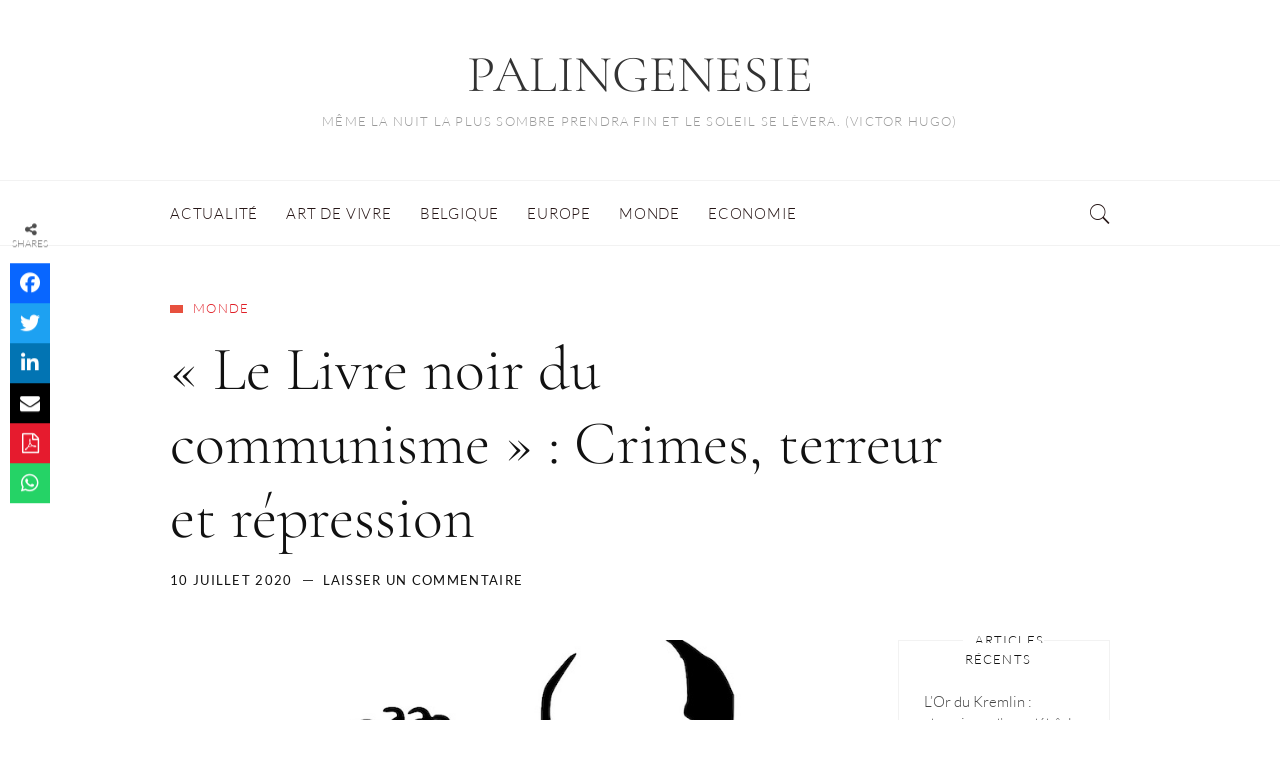

--- FILE ---
content_type: text/html; charset=UTF-8
request_url: https://palingenesie.com/le-livre-noir-du-communisme/
body_size: 25973
content:
<!DOCTYPE html>
<html lang="fr-FR">
	<head>
		<meta charset="UTF-8">
		<meta name="viewport" content="width=device-width, initial-scale=1">
		<link rel="profile" href="http://gmpg.org/xfn/11">
		<meta name='robots' content='index, follow, max-image-preview:large, max-snippet:-1, max-video-preview:-1' />

	<!-- This site is optimized with the Yoast SEO plugin v26.8 - https://yoast.com/product/yoast-seo-wordpress/ -->
	<title>« Le Livre noir du communisme » : Crimes, terreur et répression - PALINGENESIE</title>
	<meta name="description" content="Le communisme en tant que régime politique émerge dans une période historique qui, certes, déborde de tragédies. Mais, il en est l&#039;une des pires." />
	<link rel="canonical" href="https://palingenesie.com/le-livre-noir-du-communisme/" />
	<meta property="og:locale" content="fr_FR" />
	<meta property="og:type" content="article" />
	<meta property="og:title" content="« Le Livre noir du communisme » : Crimes, terreur et répression - PALINGENESIE" />
	<meta property="og:description" content="Le communisme en tant que régime politique émerge dans une période historique qui, certes, déborde de tragédies. Mais, il en est l&#039;une des pires." />
	<meta property="og:url" content="https://palingenesie.com/le-livre-noir-du-communisme/" />
	<meta property="og:site_name" content="PALINGENESIE" />
	<meta property="article:published_time" content="2020-07-10T09:56:33+00:00" />
	<meta property="article:modified_time" content="2021-01-22T21:06:40+00:00" />
	<meta property="og:image" content="https://palingenesie.com/wp-content/uploads/2020/07/Lénine.jpg" />
	<meta property="og:image:width" content="800" />
	<meta property="og:image:height" content="450" />
	<meta property="og:image:type" content="image/jpeg" />
	<meta name="author" content="Thierry Godefridi" />
	<meta name="twitter:label1" content="Écrit par" />
	<meta name="twitter:data1" content="Thierry Godefridi" />
	<meta name="twitter:label2" content="Durée de lecture estimée" />
	<meta name="twitter:data2" content="5 minutes" />
	<script type="application/ld+json" class="yoast-schema-graph">{"@context":"https://schema.org","@graph":[{"@type":"Article","@id":"https://palingenesie.com/le-livre-noir-du-communisme/#article","isPartOf":{"@id":"https://palingenesie.com/le-livre-noir-du-communisme/"},"author":{"name":"Thierry Godefridi","@id":"https://palingenesie.com/#/schema/person/a319ec9d6efa37200150713c68c3c011"},"headline":"« Le Livre noir du communisme » : Crimes, terreur et répression","datePublished":"2020-07-10T09:56:33+00:00","dateModified":"2021-01-22T21:06:40+00:00","mainEntityOfPage":{"@id":"https://palingenesie.com/le-livre-noir-du-communisme/"},"wordCount":1155,"commentCount":0,"image":{"@id":"https://palingenesie.com/le-livre-noir-du-communisme/#primaryimage"},"thumbnailUrl":"https://palingenesie.com/wp-content/uploads/2020/07/Lénine.jpg","keywords":["Lénine","Révolution","terreur"],"articleSection":["Monde"],"inLanguage":"fr-FR","potentialAction":[{"@type":"CommentAction","name":"Comment","target":["https://palingenesie.com/le-livre-noir-du-communisme/#respond"]}]},{"@type":"WebPage","@id":"https://palingenesie.com/le-livre-noir-du-communisme/","url":"https://palingenesie.com/le-livre-noir-du-communisme/","name":"« Le Livre noir du communisme » : Crimes, terreur et répression - PALINGENESIE","isPartOf":{"@id":"https://palingenesie.com/#website"},"primaryImageOfPage":{"@id":"https://palingenesie.com/le-livre-noir-du-communisme/#primaryimage"},"image":{"@id":"https://palingenesie.com/le-livre-noir-du-communisme/#primaryimage"},"thumbnailUrl":"https://palingenesie.com/wp-content/uploads/2020/07/Lénine.jpg","datePublished":"2020-07-10T09:56:33+00:00","dateModified":"2021-01-22T21:06:40+00:00","author":{"@id":"https://palingenesie.com/#/schema/person/a319ec9d6efa37200150713c68c3c011"},"description":"Le communisme en tant que régime politique émerge dans une période historique qui, certes, déborde de tragédies. Mais, il en est l'une des pires.","breadcrumb":{"@id":"https://palingenesie.com/le-livre-noir-du-communisme/#breadcrumb"},"inLanguage":"fr-FR","potentialAction":[{"@type":"ReadAction","target":["https://palingenesie.com/le-livre-noir-du-communisme/"]}]},{"@type":"ImageObject","inLanguage":"fr-FR","@id":"https://palingenesie.com/le-livre-noir-du-communisme/#primaryimage","url":"https://palingenesie.com/wp-content/uploads/2020/07/Lénine.jpg","contentUrl":"https://palingenesie.com/wp-content/uploads/2020/07/Lénine.jpg","width":800,"height":450},{"@type":"BreadcrumbList","@id":"https://palingenesie.com/le-livre-noir-du-communisme/#breadcrumb","itemListElement":[{"@type":"ListItem","position":1,"name":"Accueil","item":"https://palingenesie.com/"},{"@type":"ListItem","position":2,"name":"« Le Livre noir du communisme » : Crimes, terreur et répression"}]},{"@type":"WebSite","@id":"https://palingenesie.com/#website","url":"https://palingenesie.com/","name":"PALINGENESIE","description":"Même la nuit la plus sombre prendra fin et le soleil se lèvera. (Victor Hugo)","potentialAction":[{"@type":"SearchAction","target":{"@type":"EntryPoint","urlTemplate":"https://palingenesie.com/?s={search_term_string}"},"query-input":{"@type":"PropertyValueSpecification","valueRequired":true,"valueName":"search_term_string"}}],"inLanguage":"fr-FR"},{"@type":"Person","@id":"https://palingenesie.com/#/schema/person/a319ec9d6efa37200150713c68c3c011","name":"Thierry Godefridi","image":{"@type":"ImageObject","inLanguage":"fr-FR","@id":"https://palingenesie.com/#/schema/person/image/","url":"https://secure.gravatar.com/avatar/554b61fe316672aa66780c3e9eb5e0ffdd90468771f5302459901aba7d73532a?s=96&d=mm&r=g","contentUrl":"https://secure.gravatar.com/avatar/554b61fe316672aa66780c3e9eb5e0ffdd90468771f5302459901aba7d73532a?s=96&d=mm&r=g","caption":"Thierry Godefridi"},"url":"https://palingenesie.com/author/thierrygodefridi/"}]}</script>
	<!-- / Yoast SEO plugin. -->


<link rel='dns-prefetch' href='//use.fontawesome.com' />
<link rel="alternate" type="application/rss+xml" title="PALINGENESIE &raquo; Flux" href="https://palingenesie.com/feed/" />
<link rel="alternate" type="application/rss+xml" title="PALINGENESIE &raquo; Flux des commentaires" href="https://palingenesie.com/comments/feed/" />
<link rel="alternate" type="application/rss+xml" title="PALINGENESIE &raquo; « Le Livre noir du communisme » : Crimes, terreur et répression Flux des commentaires" href="https://palingenesie.com/le-livre-noir-du-communisme/feed/" />
<link rel="alternate" title="oEmbed (JSON)" type="application/json+oembed" href="https://palingenesie.com/wp-json/oembed/1.0/embed?url=https%3A%2F%2Fpalingenesie.com%2Fle-livre-noir-du-communisme%2F" />
<link rel="alternate" title="oEmbed (XML)" type="text/xml+oembed" href="https://palingenesie.com/wp-json/oembed/1.0/embed?url=https%3A%2F%2Fpalingenesie.com%2Fle-livre-noir-du-communisme%2F&#038;format=xml" />
		<!-- This site uses the Google Analytics by MonsterInsights plugin v9.11.1 - Using Analytics tracking - https://www.monsterinsights.com/ -->
							<script src="//www.googletagmanager.com/gtag/js?id=G-N24QQD08CM"  data-cfasync="false" data-wpfc-render="false" type="text/javascript" async></script>
			<script data-cfasync="false" data-wpfc-render="false" type="text/javascript">
				var mi_version = '9.11.1';
				var mi_track_user = true;
				var mi_no_track_reason = '';
								var MonsterInsightsDefaultLocations = {"page_location":"https:\/\/palingenesie.com\/le-livre-noir-du-communisme\/"};
								if ( typeof MonsterInsightsPrivacyGuardFilter === 'function' ) {
					var MonsterInsightsLocations = (typeof MonsterInsightsExcludeQuery === 'object') ? MonsterInsightsPrivacyGuardFilter( MonsterInsightsExcludeQuery ) : MonsterInsightsPrivacyGuardFilter( MonsterInsightsDefaultLocations );
				} else {
					var MonsterInsightsLocations = (typeof MonsterInsightsExcludeQuery === 'object') ? MonsterInsightsExcludeQuery : MonsterInsightsDefaultLocations;
				}

								var disableStrs = [
										'ga-disable-G-N24QQD08CM',
									];

				/* Function to detect opted out users */
				function __gtagTrackerIsOptedOut() {
					for (var index = 0; index < disableStrs.length; index++) {
						if (document.cookie.indexOf(disableStrs[index] + '=true') > -1) {
							return true;
						}
					}

					return false;
				}

				/* Disable tracking if the opt-out cookie exists. */
				if (__gtagTrackerIsOptedOut()) {
					for (var index = 0; index < disableStrs.length; index++) {
						window[disableStrs[index]] = true;
					}
				}

				/* Opt-out function */
				function __gtagTrackerOptout() {
					for (var index = 0; index < disableStrs.length; index++) {
						document.cookie = disableStrs[index] + '=true; expires=Thu, 31 Dec 2099 23:59:59 UTC; path=/';
						window[disableStrs[index]] = true;
					}
				}

				if ('undefined' === typeof gaOptout) {
					function gaOptout() {
						__gtagTrackerOptout();
					}
				}
								window.dataLayer = window.dataLayer || [];

				window.MonsterInsightsDualTracker = {
					helpers: {},
					trackers: {},
				};
				if (mi_track_user) {
					function __gtagDataLayer() {
						dataLayer.push(arguments);
					}

					function __gtagTracker(type, name, parameters) {
						if (!parameters) {
							parameters = {};
						}

						if (parameters.send_to) {
							__gtagDataLayer.apply(null, arguments);
							return;
						}

						if (type === 'event') {
														parameters.send_to = monsterinsights_frontend.v4_id;
							var hookName = name;
							if (typeof parameters['event_category'] !== 'undefined') {
								hookName = parameters['event_category'] + ':' + name;
							}

							if (typeof MonsterInsightsDualTracker.trackers[hookName] !== 'undefined') {
								MonsterInsightsDualTracker.trackers[hookName](parameters);
							} else {
								__gtagDataLayer('event', name, parameters);
							}
							
						} else {
							__gtagDataLayer.apply(null, arguments);
						}
					}

					__gtagTracker('js', new Date());
					__gtagTracker('set', {
						'developer_id.dZGIzZG': true,
											});
					if ( MonsterInsightsLocations.page_location ) {
						__gtagTracker('set', MonsterInsightsLocations);
					}
										__gtagTracker('config', 'G-N24QQD08CM', {"forceSSL":"true","anonymize_ip":"true","link_attribution":"true"} );
										window.gtag = __gtagTracker;										(function () {
						/* https://developers.google.com/analytics/devguides/collection/analyticsjs/ */
						/* ga and __gaTracker compatibility shim. */
						var noopfn = function () {
							return null;
						};
						var newtracker = function () {
							return new Tracker();
						};
						var Tracker = function () {
							return null;
						};
						var p = Tracker.prototype;
						p.get = noopfn;
						p.set = noopfn;
						p.send = function () {
							var args = Array.prototype.slice.call(arguments);
							args.unshift('send');
							__gaTracker.apply(null, args);
						};
						var __gaTracker = function () {
							var len = arguments.length;
							if (len === 0) {
								return;
							}
							var f = arguments[len - 1];
							if (typeof f !== 'object' || f === null || typeof f.hitCallback !== 'function') {
								if ('send' === arguments[0]) {
									var hitConverted, hitObject = false, action;
									if ('event' === arguments[1]) {
										if ('undefined' !== typeof arguments[3]) {
											hitObject = {
												'eventAction': arguments[3],
												'eventCategory': arguments[2],
												'eventLabel': arguments[4],
												'value': arguments[5] ? arguments[5] : 1,
											}
										}
									}
									if ('pageview' === arguments[1]) {
										if ('undefined' !== typeof arguments[2]) {
											hitObject = {
												'eventAction': 'page_view',
												'page_path': arguments[2],
											}
										}
									}
									if (typeof arguments[2] === 'object') {
										hitObject = arguments[2];
									}
									if (typeof arguments[5] === 'object') {
										Object.assign(hitObject, arguments[5]);
									}
									if ('undefined' !== typeof arguments[1].hitType) {
										hitObject = arguments[1];
										if ('pageview' === hitObject.hitType) {
											hitObject.eventAction = 'page_view';
										}
									}
									if (hitObject) {
										action = 'timing' === arguments[1].hitType ? 'timing_complete' : hitObject.eventAction;
										hitConverted = mapArgs(hitObject);
										__gtagTracker('event', action, hitConverted);
									}
								}
								return;
							}

							function mapArgs(args) {
								var arg, hit = {};
								var gaMap = {
									'eventCategory': 'event_category',
									'eventAction': 'event_action',
									'eventLabel': 'event_label',
									'eventValue': 'event_value',
									'nonInteraction': 'non_interaction',
									'timingCategory': 'event_category',
									'timingVar': 'name',
									'timingValue': 'value',
									'timingLabel': 'event_label',
									'page': 'page_path',
									'location': 'page_location',
									'title': 'page_title',
									'referrer' : 'page_referrer',
								};
								for (arg in args) {
																		if (!(!args.hasOwnProperty(arg) || !gaMap.hasOwnProperty(arg))) {
										hit[gaMap[arg]] = args[arg];
									} else {
										hit[arg] = args[arg];
									}
								}
								return hit;
							}

							try {
								f.hitCallback();
							} catch (ex) {
							}
						};
						__gaTracker.create = newtracker;
						__gaTracker.getByName = newtracker;
						__gaTracker.getAll = function () {
							return [];
						};
						__gaTracker.remove = noopfn;
						__gaTracker.loaded = true;
						window['__gaTracker'] = __gaTracker;
					})();
									} else {
										console.log("");
					(function () {
						function __gtagTracker() {
							return null;
						}

						window['__gtagTracker'] = __gtagTracker;
						window['gtag'] = __gtagTracker;
					})();
									}
			</script>
							<!-- / Google Analytics by MonsterInsights -->
		<style id='wp-img-auto-sizes-contain-inline-css' type='text/css'>
img:is([sizes=auto i],[sizes^="auto," i]){contain-intrinsic-size:3000px 1500px}
/*# sourceURL=wp-img-auto-sizes-contain-inline-css */
</style>
<style id='wp-emoji-styles-inline-css' type='text/css'>

	img.wp-smiley, img.emoji {
		display: inline !important;
		border: none !important;
		box-shadow: none !important;
		height: 1em !important;
		width: 1em !important;
		margin: 0 0.07em !important;
		vertical-align: -0.1em !important;
		background: none !important;
		padding: 0 !important;
	}
/*# sourceURL=wp-emoji-styles-inline-css */
</style>
<style id='wp-block-library-inline-css' type='text/css'>
:root{--wp-block-synced-color:#7a00df;--wp-block-synced-color--rgb:122,0,223;--wp-bound-block-color:var(--wp-block-synced-color);--wp-editor-canvas-background:#ddd;--wp-admin-theme-color:#007cba;--wp-admin-theme-color--rgb:0,124,186;--wp-admin-theme-color-darker-10:#006ba1;--wp-admin-theme-color-darker-10--rgb:0,107,160.5;--wp-admin-theme-color-darker-20:#005a87;--wp-admin-theme-color-darker-20--rgb:0,90,135;--wp-admin-border-width-focus:2px}@media (min-resolution:192dpi){:root{--wp-admin-border-width-focus:1.5px}}.wp-element-button{cursor:pointer}:root .has-very-light-gray-background-color{background-color:#eee}:root .has-very-dark-gray-background-color{background-color:#313131}:root .has-very-light-gray-color{color:#eee}:root .has-very-dark-gray-color{color:#313131}:root .has-vivid-green-cyan-to-vivid-cyan-blue-gradient-background{background:linear-gradient(135deg,#00d084,#0693e3)}:root .has-purple-crush-gradient-background{background:linear-gradient(135deg,#34e2e4,#4721fb 50%,#ab1dfe)}:root .has-hazy-dawn-gradient-background{background:linear-gradient(135deg,#faaca8,#dad0ec)}:root .has-subdued-olive-gradient-background{background:linear-gradient(135deg,#fafae1,#67a671)}:root .has-atomic-cream-gradient-background{background:linear-gradient(135deg,#fdd79a,#004a59)}:root .has-nightshade-gradient-background{background:linear-gradient(135deg,#330968,#31cdcf)}:root .has-midnight-gradient-background{background:linear-gradient(135deg,#020381,#2874fc)}:root{--wp--preset--font-size--normal:16px;--wp--preset--font-size--huge:42px}.has-regular-font-size{font-size:1em}.has-larger-font-size{font-size:2.625em}.has-normal-font-size{font-size:var(--wp--preset--font-size--normal)}.has-huge-font-size{font-size:var(--wp--preset--font-size--huge)}.has-text-align-center{text-align:center}.has-text-align-left{text-align:left}.has-text-align-right{text-align:right}.has-fit-text{white-space:nowrap!important}#end-resizable-editor-section{display:none}.aligncenter{clear:both}.items-justified-left{justify-content:flex-start}.items-justified-center{justify-content:center}.items-justified-right{justify-content:flex-end}.items-justified-space-between{justify-content:space-between}.screen-reader-text{border:0;clip-path:inset(50%);height:1px;margin:-1px;overflow:hidden;padding:0;position:absolute;width:1px;word-wrap:normal!important}.screen-reader-text:focus{background-color:#ddd;clip-path:none;color:#444;display:block;font-size:1em;height:auto;left:5px;line-height:normal;padding:15px 23px 14px;text-decoration:none;top:5px;width:auto;z-index:100000}html :where(.has-border-color){border-style:solid}html :where([style*=border-top-color]){border-top-style:solid}html :where([style*=border-right-color]){border-right-style:solid}html :where([style*=border-bottom-color]){border-bottom-style:solid}html :where([style*=border-left-color]){border-left-style:solid}html :where([style*=border-width]){border-style:solid}html :where([style*=border-top-width]){border-top-style:solid}html :where([style*=border-right-width]){border-right-style:solid}html :where([style*=border-bottom-width]){border-bottom-style:solid}html :where([style*=border-left-width]){border-left-style:solid}html :where(img[class*=wp-image-]){height:auto;max-width:100%}:where(figure){margin:0 0 1em}html :where(.is-position-sticky){--wp-admin--admin-bar--position-offset:var(--wp-admin--admin-bar--height,0px)}@media screen and (max-width:600px){html :where(.is-position-sticky){--wp-admin--admin-bar--position-offset:0px}}

/*# sourceURL=wp-block-library-inline-css */
</style><style id='global-styles-inline-css' type='text/css'>
:root{--wp--preset--aspect-ratio--square: 1;--wp--preset--aspect-ratio--4-3: 4/3;--wp--preset--aspect-ratio--3-4: 3/4;--wp--preset--aspect-ratio--3-2: 3/2;--wp--preset--aspect-ratio--2-3: 2/3;--wp--preset--aspect-ratio--16-9: 16/9;--wp--preset--aspect-ratio--9-16: 9/16;--wp--preset--color--black: #000000;--wp--preset--color--cyan-bluish-gray: #abb8c3;--wp--preset--color--white: #ffffff;--wp--preset--color--pale-pink: #f78da7;--wp--preset--color--vivid-red: #cf2e2e;--wp--preset--color--luminous-vivid-orange: #ff6900;--wp--preset--color--luminous-vivid-amber: #fcb900;--wp--preset--color--light-green-cyan: #7bdcb5;--wp--preset--color--vivid-green-cyan: #00d084;--wp--preset--color--pale-cyan-blue: #8ed1fc;--wp--preset--color--vivid-cyan-blue: #0693e3;--wp--preset--color--vivid-purple: #9b51e0;--wp--preset--gradient--vivid-cyan-blue-to-vivid-purple: linear-gradient(135deg,rgb(6,147,227) 0%,rgb(155,81,224) 100%);--wp--preset--gradient--light-green-cyan-to-vivid-green-cyan: linear-gradient(135deg,rgb(122,220,180) 0%,rgb(0,208,130) 100%);--wp--preset--gradient--luminous-vivid-amber-to-luminous-vivid-orange: linear-gradient(135deg,rgb(252,185,0) 0%,rgb(255,105,0) 100%);--wp--preset--gradient--luminous-vivid-orange-to-vivid-red: linear-gradient(135deg,rgb(255,105,0) 0%,rgb(207,46,46) 100%);--wp--preset--gradient--very-light-gray-to-cyan-bluish-gray: linear-gradient(135deg,rgb(238,238,238) 0%,rgb(169,184,195) 100%);--wp--preset--gradient--cool-to-warm-spectrum: linear-gradient(135deg,rgb(74,234,220) 0%,rgb(151,120,209) 20%,rgb(207,42,186) 40%,rgb(238,44,130) 60%,rgb(251,105,98) 80%,rgb(254,248,76) 100%);--wp--preset--gradient--blush-light-purple: linear-gradient(135deg,rgb(255,206,236) 0%,rgb(152,150,240) 100%);--wp--preset--gradient--blush-bordeaux: linear-gradient(135deg,rgb(254,205,165) 0%,rgb(254,45,45) 50%,rgb(107,0,62) 100%);--wp--preset--gradient--luminous-dusk: linear-gradient(135deg,rgb(255,203,112) 0%,rgb(199,81,192) 50%,rgb(65,88,208) 100%);--wp--preset--gradient--pale-ocean: linear-gradient(135deg,rgb(255,245,203) 0%,rgb(182,227,212) 50%,rgb(51,167,181) 100%);--wp--preset--gradient--electric-grass: linear-gradient(135deg,rgb(202,248,128) 0%,rgb(113,206,126) 100%);--wp--preset--gradient--midnight: linear-gradient(135deg,rgb(2,3,129) 0%,rgb(40,116,252) 100%);--wp--preset--font-size--small: 13px;--wp--preset--font-size--medium: 20px;--wp--preset--font-size--large: 36px;--wp--preset--font-size--x-large: 42px;--wp--preset--spacing--20: 0.44rem;--wp--preset--spacing--30: 0.67rem;--wp--preset--spacing--40: 1rem;--wp--preset--spacing--50: 1.5rem;--wp--preset--spacing--60: 2.25rem;--wp--preset--spacing--70: 3.38rem;--wp--preset--spacing--80: 5.06rem;--wp--preset--shadow--natural: 6px 6px 9px rgba(0, 0, 0, 0.2);--wp--preset--shadow--deep: 12px 12px 50px rgba(0, 0, 0, 0.4);--wp--preset--shadow--sharp: 6px 6px 0px rgba(0, 0, 0, 0.2);--wp--preset--shadow--outlined: 6px 6px 0px -3px rgb(255, 255, 255), 6px 6px rgb(0, 0, 0);--wp--preset--shadow--crisp: 6px 6px 0px rgb(0, 0, 0);}:where(.is-layout-flex){gap: 0.5em;}:where(.is-layout-grid){gap: 0.5em;}body .is-layout-flex{display: flex;}.is-layout-flex{flex-wrap: wrap;align-items: center;}.is-layout-flex > :is(*, div){margin: 0;}body .is-layout-grid{display: grid;}.is-layout-grid > :is(*, div){margin: 0;}:where(.wp-block-columns.is-layout-flex){gap: 2em;}:where(.wp-block-columns.is-layout-grid){gap: 2em;}:where(.wp-block-post-template.is-layout-flex){gap: 1.25em;}:where(.wp-block-post-template.is-layout-grid){gap: 1.25em;}.has-black-color{color: var(--wp--preset--color--black) !important;}.has-cyan-bluish-gray-color{color: var(--wp--preset--color--cyan-bluish-gray) !important;}.has-white-color{color: var(--wp--preset--color--white) !important;}.has-pale-pink-color{color: var(--wp--preset--color--pale-pink) !important;}.has-vivid-red-color{color: var(--wp--preset--color--vivid-red) !important;}.has-luminous-vivid-orange-color{color: var(--wp--preset--color--luminous-vivid-orange) !important;}.has-luminous-vivid-amber-color{color: var(--wp--preset--color--luminous-vivid-amber) !important;}.has-light-green-cyan-color{color: var(--wp--preset--color--light-green-cyan) !important;}.has-vivid-green-cyan-color{color: var(--wp--preset--color--vivid-green-cyan) !important;}.has-pale-cyan-blue-color{color: var(--wp--preset--color--pale-cyan-blue) !important;}.has-vivid-cyan-blue-color{color: var(--wp--preset--color--vivid-cyan-blue) !important;}.has-vivid-purple-color{color: var(--wp--preset--color--vivid-purple) !important;}.has-black-background-color{background-color: var(--wp--preset--color--black) !important;}.has-cyan-bluish-gray-background-color{background-color: var(--wp--preset--color--cyan-bluish-gray) !important;}.has-white-background-color{background-color: var(--wp--preset--color--white) !important;}.has-pale-pink-background-color{background-color: var(--wp--preset--color--pale-pink) !important;}.has-vivid-red-background-color{background-color: var(--wp--preset--color--vivid-red) !important;}.has-luminous-vivid-orange-background-color{background-color: var(--wp--preset--color--luminous-vivid-orange) !important;}.has-luminous-vivid-amber-background-color{background-color: var(--wp--preset--color--luminous-vivid-amber) !important;}.has-light-green-cyan-background-color{background-color: var(--wp--preset--color--light-green-cyan) !important;}.has-vivid-green-cyan-background-color{background-color: var(--wp--preset--color--vivid-green-cyan) !important;}.has-pale-cyan-blue-background-color{background-color: var(--wp--preset--color--pale-cyan-blue) !important;}.has-vivid-cyan-blue-background-color{background-color: var(--wp--preset--color--vivid-cyan-blue) !important;}.has-vivid-purple-background-color{background-color: var(--wp--preset--color--vivid-purple) !important;}.has-black-border-color{border-color: var(--wp--preset--color--black) !important;}.has-cyan-bluish-gray-border-color{border-color: var(--wp--preset--color--cyan-bluish-gray) !important;}.has-white-border-color{border-color: var(--wp--preset--color--white) !important;}.has-pale-pink-border-color{border-color: var(--wp--preset--color--pale-pink) !important;}.has-vivid-red-border-color{border-color: var(--wp--preset--color--vivid-red) !important;}.has-luminous-vivid-orange-border-color{border-color: var(--wp--preset--color--luminous-vivid-orange) !important;}.has-luminous-vivid-amber-border-color{border-color: var(--wp--preset--color--luminous-vivid-amber) !important;}.has-light-green-cyan-border-color{border-color: var(--wp--preset--color--light-green-cyan) !important;}.has-vivid-green-cyan-border-color{border-color: var(--wp--preset--color--vivid-green-cyan) !important;}.has-pale-cyan-blue-border-color{border-color: var(--wp--preset--color--pale-cyan-blue) !important;}.has-vivid-cyan-blue-border-color{border-color: var(--wp--preset--color--vivid-cyan-blue) !important;}.has-vivid-purple-border-color{border-color: var(--wp--preset--color--vivid-purple) !important;}.has-vivid-cyan-blue-to-vivid-purple-gradient-background{background: var(--wp--preset--gradient--vivid-cyan-blue-to-vivid-purple) !important;}.has-light-green-cyan-to-vivid-green-cyan-gradient-background{background: var(--wp--preset--gradient--light-green-cyan-to-vivid-green-cyan) !important;}.has-luminous-vivid-amber-to-luminous-vivid-orange-gradient-background{background: var(--wp--preset--gradient--luminous-vivid-amber-to-luminous-vivid-orange) !important;}.has-luminous-vivid-orange-to-vivid-red-gradient-background{background: var(--wp--preset--gradient--luminous-vivid-orange-to-vivid-red) !important;}.has-very-light-gray-to-cyan-bluish-gray-gradient-background{background: var(--wp--preset--gradient--very-light-gray-to-cyan-bluish-gray) !important;}.has-cool-to-warm-spectrum-gradient-background{background: var(--wp--preset--gradient--cool-to-warm-spectrum) !important;}.has-blush-light-purple-gradient-background{background: var(--wp--preset--gradient--blush-light-purple) !important;}.has-blush-bordeaux-gradient-background{background: var(--wp--preset--gradient--blush-bordeaux) !important;}.has-luminous-dusk-gradient-background{background: var(--wp--preset--gradient--luminous-dusk) !important;}.has-pale-ocean-gradient-background{background: var(--wp--preset--gradient--pale-ocean) !important;}.has-electric-grass-gradient-background{background: var(--wp--preset--gradient--electric-grass) !important;}.has-midnight-gradient-background{background: var(--wp--preset--gradient--midnight) !important;}.has-small-font-size{font-size: var(--wp--preset--font-size--small) !important;}.has-medium-font-size{font-size: var(--wp--preset--font-size--medium) !important;}.has-large-font-size{font-size: var(--wp--preset--font-size--large) !important;}.has-x-large-font-size{font-size: var(--wp--preset--font-size--x-large) !important;}
/*# sourceURL=global-styles-inline-css */
</style>

<style id='classic-theme-styles-inline-css' type='text/css'>
/*! This file is auto-generated */
.wp-block-button__link{color:#fff;background-color:#32373c;border-radius:9999px;box-shadow:none;text-decoration:none;padding:calc(.667em + 2px) calc(1.333em + 2px);font-size:1.125em}.wp-block-file__button{background:#32373c;color:#fff;text-decoration:none}
/*# sourceURL=/wp-includes/css/classic-themes.min.css */
</style>
<link rel='stylesheet' id='wpsr_main_css-css' href='https://palingenesie.com/wp-content/plugins/wp-socializer/public/css/wpsr.min.css?ver=7.9' type='text/css' media='all' />
<link rel='stylesheet' id='wpsr_fa_icons-css' href='https://use.fontawesome.com/releases/v6.7.2/css/all.css?ver=7.9' type='text/css' media='all' />
<link rel='stylesheet' id='jefferson_pro-style-css' href='https://palingenesie.com/wp-content/themes/jefferson-pro/style.css?ver=717b78' type='text/css' media='all' />
<link rel='stylesheet' id='jefferson-pro-child-styles-css' href='https://palingenesie.com/wp-content/themes/jefferson-pro-child/style.css?ver=717b78' type='text/css' media='all' />
<link rel='stylesheet' id='font-awesome-css' href='https://palingenesie.com/wp-content/themes/jefferson-pro/css/font-awesome/font-awesome.min.css?ver=717b78' type='text/css' media='all' />
<link rel='stylesheet' id='ionicons-css' href='https://palingenesie.com/wp-content/themes/jefferson-pro/css/ionicons.css?ver=717b78' type='text/css' media='all' />
<link rel='stylesheet' id='jefferson_pro-animate-css' href='https://palingenesie.com/wp-content/themes/jefferson-pro/css/animate.css?ver=717b78' type='text/css' media='all' />
<link rel='stylesheet' id='jefferson_pro-responsive-css' href='https://palingenesie.com/wp-content/themes/jefferson-pro/css/responsive.css?ver=717b78' type='text/css' media='all' />
<link rel='stylesheet' id='jefferson_pro-extras-css' href='https://palingenesie.com/wp-content/themes/jefferson-pro/css/extras.css?ver=717b78' type='text/css' media='all' />
<script type="text/javascript" src="https://palingenesie.com/wp-content/plugins/google-analytics-for-wordpress/assets/js/frontend-gtag.min.js?ver=9.11.1" id="monsterinsights-frontend-script-js" async="async" data-wp-strategy="async"></script>
<script data-cfasync="false" data-wpfc-render="false" type="text/javascript" id='monsterinsights-frontend-script-js-extra'>/* <![CDATA[ */
var monsterinsights_frontend = {"js_events_tracking":"true","download_extensions":"doc,pdf,ppt,zip,xls,docx,pptx,xlsx","inbound_paths":"[{\"path\":\"\\\/go\\\/\",\"label\":\"affiliate\"},{\"path\":\"\\\/recommend\\\/\",\"label\":\"affiliate\"}]","home_url":"https:\/\/palingenesie.com","hash_tracking":"false","v4_id":"G-N24QQD08CM"};/* ]]> */
</script>
<script type="text/javascript" src="https://palingenesie.com/wp-includes/js/jquery/jquery.min.js?ver=3.7.1" id="jquery-core-js"></script>
<script type="text/javascript" src="https://palingenesie.com/wp-includes/js/jquery/jquery-migrate.min.js?ver=3.4.1" id="jquery-migrate-js"></script>
<link rel="https://api.w.org/" href="https://palingenesie.com/wp-json/" /><link rel="alternate" title="JSON" type="application/json" href="https://palingenesie.com/wp-json/wp/v2/posts/6045" /><link rel="EditURI" type="application/rsd+xml" title="RSD" href="https://palingenesie.com/xmlrpc.php?rsd" />

<link rel='shortlink' href='https://palingenesie.com/?p=6045' />
<link rel="pingback" href="https://palingenesie.com/xmlrpc.php">
<style id="kirki-inline-styles">.ccfw-site-logo img{height:72px;}.ccfw-blog-pagination ul li.active a, .blog-menu ul a:hover, .woocommerce-account .content-area .woocommerce-MyAccount-navigation ul li.is-active a{color:#e7503e;}.post-navigation span.meta-nav, .content-area input[type="submit"], .content-area input[type="button"], .ccfw-progress-bar, .cat-links:before, li.comment.bypostauthor:after, .woocommerce .widget_price_filter .price_slider_wrapper .ui-widget-content, body.woocommerce button.button.alt, body.woocommerce button.button.alt:hover, .woocommerce #review_form #respond .form-submit input, .woocommerce-cart .wc-proceed-to-checkout a.checkout-button, .woocommerce-cart .wc-proceed-to-checkout a.checkout-button:hover, .woocommerce-account input.button:hover, #payment #place_order, .content-area .checkout_coupon input[type="submit"]:hover, .woocommerce form.login input.button:hover, .woocommerce form.register input.button:hover, .cart-contents-count{background-color:#e7503e;}.ccfw-blog-pagination ul li.active a, body.woocommerce-page ul.products li.product a:hover img{border-color:#e7503e;}.content-area input[type="submit"], .content-area input[type="reset"], .content-area input[type="button"]{color:#fff;}.content-area article .entry-content p a, .content-area .ccfw-entry-header h2 a:hover, .ccfw-post-navigation a:hover, .content-area .error-404 li a:hover, .ccfw-entry-header h2 a:hover, .content-area #jp-relatedposts .jp-relatedposts-items .jp-relatedposts-post .jp-relatedposts-post-title a:hover, .widget_recent_entries li a:hover, #secondary .widget a:hover{color:#e7503e;}.content-area article .ccfw-entry-content a:hover, .content-area article .entry-content p a:hover{color:#111;}.ccfw-header-main{background-color:#fff;}.ccfw-site-title a{color:#333;}.ccfw-site-description{color:#666;}.ccfw-site-logo a{line-height:180px;}.ccfw-header-main, .ccfw-header-main.style2{height:180px;}.ccfw-header-details-right img{max-height:180px;}body .blog-menu > li > a, .search-menu > li:before{color:#261616;}body .blog-menu > li > a:hover, .blog-menu > li.current-menu-item > a, .blog-menu > li.current_page_item > a{color:#e7503e;}.blog-menu a, .social-menu > li, .search-menu > li, .ccfw-header-nav input.search-field, .single-post .ccfw-header-nav span.entry-title, .ccfw-post-details .ccfw-previous, .ccfw-post-details .ccfw-next, .cart-contents{line-height:66px;}.social-menu > li, .search-menu > li, .ccfw-header-nav input.search-field, body.single-post .ccfw-header-nav{height:66px;}body .blog-menu > li > a, .social-menu > li > a, .social-menu > li:before, .search-menu > li:before{color:#261616;}body .blog-menu > li > a, .search-menu, .ccfw-header-nav input.search-field, .mobile-menu a{font-family:Lato;font-size:15px;font-weight:300;letter-spacing:0.8px;text-transform:uppercase;}.blog-menu ul a{font-family:Lato;font-size:13px;font-weight:300;letter-spacing:0.8px;text-transform:uppercase;color:#261616;}.ccfw-site-title, .single-post .ccfw-header-nav span.entry-title, .ccfw-post-navigation a{font-family:Cormorant Garamond;font-size:52px;font-weight:300;color:#333;}.ccfw-header-main .ccfw-site-description, .site-info{font-family:Lato;font-size:13px;font-weight:300;letter-spacing:1.2px;line-height:1.6;text-transform:uppercase;color:#999;}body, input, select, textarea, button, .content-area .ccfw-blog-loop-item p, .content-area .sd-content ul li a.sd-button, .content-area .sd-social-icon-text .sd-content ul li a.sd-button, .author-info h6, .comment-meta, #comments ol.commentlist li .comment-text p.meta, .content-area article ul#shipping_method li, .content-area .cart-collaterals p, .content-area article .woocommerce-MyAccount-navigation li, #payment div.payment_box p, .content-area article ul.order_details li{font-family:Lato;font-size:17px;font-weight:300;line-height:1.6;color:#666;}.content-area article p, .content-area article li, .comment-form, .ccfw-author-main p.ccfw-author-description, .woocommerce-product-details__short-description, .woocommerce-product-details__short-description p, #stcpDiv, .woocommerce-tabs .wc-tab p{font-family:PT Serif;font-size:17px;font-weight:normal;line-height:1.65;text-transform:none;color:#454545;}#ccfw-page-wrap h1.page-title, .content-area h2.comments-title, .content-area h3.comment-reply-title, h2.heading, .content-area #jp-relatedposts h3.jp-relatedposts-headline, .woocommerce-tabs h2, .related h2:not(.woocommerce-loop-product__title), .upsells h2, .woocommerce #reviews h3, .woocommerce #respond .comment-reply-title, .cart_totals h2, .cross-sells h2, .wc-proceed-to-checkout a.checkout-button, .woocommerce-checkout .content-area h3, h2.woocommerce-order-details__title, .woocommerce-customer-details h2, .addresses .title h3, .woocommerce-account .content-area h2{font-family:Lato;font-size:34px;font-weight:300;letter-spacing:1.2px;line-height:1.25;text-transform:uppercase;color:#111;}.content-area h1, .single-post .ccfw-content h1, .product_title{font-family:Cormorant Garamond;font-size:44px;font-weight:300;letter-spacing:-0.1px;line-height:1.3;text-transform:none;color:#111;}h2{font-family:Cormorant Garamond;font-size:36px;font-weight:300;letter-spacing:-0.1px;line-height:1.3;text-transform:none;color:#333333;}h3{font-family:Cormorant Garamond;font-size:32px;font-weight:400;letter-spacing:-0.2px;line-height:1.4;text-transform:none;color:#333333;}h4, .content-area #jp-relatedposts .jp-relatedposts-items-visual h4.jp-relatedposts-post-title{font-family:Cormorant Garamond;font-size:26px;font-weight:300;letter-spacing:0px;line-height:1.5;text-transform:none;color:#111;}h5{font-family:Cormorant Garamond;font-size:22px;font-weight:300;line-height:1.5;text-transform:none;color:#333333;}h6{font-family:Cormorant Garamond;font-size:18px;font-weight:300;line-height:1.5;text-transform:none;color:#333333;}.content-area blockquote p{font-family:Cormorant Garamond;font-size:30px;font-weight:300;font-style:italic;line-height:1.5;text-transform:none;color:#333333;}.widget-title, .ccfw-first-footer-wrapper .widget-title{font-family:Lato;font-size:13px;font-weight:300;letter-spacing:1.2px;line-height:1.5;text-transform:uppercase;}.ccfw-top-ad{background-color:#F4F4F2;}.ccfw-newsletter-signup{background-color:#e7503e;}.ccfw-newsletter-signup h3, .mc4wp-alert p{color:#fff;}.ccfw-newsletter-signup .mc4wp-form input[type="submit"]{background-color:#b53829;}/* latin-ext */
@font-face {
  font-family: 'Lato';
  font-style: normal;
  font-weight: 300;
  font-display: swap;
  src: url(https://palingenesie.com/wp-content/fonts/lato/S6u9w4BMUTPHh7USSwaPGR_p.woff2) format('woff2');
  unicode-range: U+0100-02BA, U+02BD-02C5, U+02C7-02CC, U+02CE-02D7, U+02DD-02FF, U+0304, U+0308, U+0329, U+1D00-1DBF, U+1E00-1E9F, U+1EF2-1EFF, U+2020, U+20A0-20AB, U+20AD-20C0, U+2113, U+2C60-2C7F, U+A720-A7FF;
}
/* latin */
@font-face {
  font-family: 'Lato';
  font-style: normal;
  font-weight: 300;
  font-display: swap;
  src: url(https://palingenesie.com/wp-content/fonts/lato/S6u9w4BMUTPHh7USSwiPGQ.woff2) format('woff2');
  unicode-range: U+0000-00FF, U+0131, U+0152-0153, U+02BB-02BC, U+02C6, U+02DA, U+02DC, U+0304, U+0308, U+0329, U+2000-206F, U+20AC, U+2122, U+2191, U+2193, U+2212, U+2215, U+FEFF, U+FFFD;
}
/* latin-ext */
@font-face {
  font-family: 'Lato';
  font-style: normal;
  font-weight: 400;
  font-display: swap;
  src: url(https://palingenesie.com/wp-content/fonts/lato/S6uyw4BMUTPHjxAwXjeu.woff2) format('woff2');
  unicode-range: U+0100-02BA, U+02BD-02C5, U+02C7-02CC, U+02CE-02D7, U+02DD-02FF, U+0304, U+0308, U+0329, U+1D00-1DBF, U+1E00-1E9F, U+1EF2-1EFF, U+2020, U+20A0-20AB, U+20AD-20C0, U+2113, U+2C60-2C7F, U+A720-A7FF;
}
/* latin */
@font-face {
  font-family: 'Lato';
  font-style: normal;
  font-weight: 400;
  font-display: swap;
  src: url(https://palingenesie.com/wp-content/fonts/lato/S6uyw4BMUTPHjx4wXg.woff2) format('woff2');
  unicode-range: U+0000-00FF, U+0131, U+0152-0153, U+02BB-02BC, U+02C6, U+02DA, U+02DC, U+0304, U+0308, U+0329, U+2000-206F, U+20AC, U+2122, U+2191, U+2193, U+2212, U+2215, U+FEFF, U+FFFD;
}/* cyrillic-ext */
@font-face {
  font-family: 'Cormorant Garamond';
  font-style: italic;
  font-weight: 300;
  font-display: swap;
  src: url(https://palingenesie.com/wp-content/fonts/cormorant-garamond/co3smX5slCNuHLi8bLeY9MK7whWMhyjYrGFEsdtdc62E6zd5rDD-hdM8Efs.woff2) format('woff2');
  unicode-range: U+0460-052F, U+1C80-1C8A, U+20B4, U+2DE0-2DFF, U+A640-A69F, U+FE2E-FE2F;
}
/* cyrillic */
@font-face {
  font-family: 'Cormorant Garamond';
  font-style: italic;
  font-weight: 300;
  font-display: swap;
  src: url(https://palingenesie.com/wp-content/fonts/cormorant-garamond/co3smX5slCNuHLi8bLeY9MK7whWMhyjYrGFEsdtdc62E6zd5rDD-jNM8Efs.woff2) format('woff2');
  unicode-range: U+0301, U+0400-045F, U+0490-0491, U+04B0-04B1, U+2116;
}
/* vietnamese */
@font-face {
  font-family: 'Cormorant Garamond';
  font-style: italic;
  font-weight: 300;
  font-display: swap;
  src: url(https://palingenesie.com/wp-content/fonts/cormorant-garamond/co3smX5slCNuHLi8bLeY9MK7whWMhyjYrGFEsdtdc62E6zd5rDD-h9M8Efs.woff2) format('woff2');
  unicode-range: U+0102-0103, U+0110-0111, U+0128-0129, U+0168-0169, U+01A0-01A1, U+01AF-01B0, U+0300-0301, U+0303-0304, U+0308-0309, U+0323, U+0329, U+1EA0-1EF9, U+20AB;
}
/* latin-ext */
@font-face {
  font-family: 'Cormorant Garamond';
  font-style: italic;
  font-weight: 300;
  font-display: swap;
  src: url(https://palingenesie.com/wp-content/fonts/cormorant-garamond/co3smX5slCNuHLi8bLeY9MK7whWMhyjYrGFEsdtdc62E6zd5rDD-htM8Efs.woff2) format('woff2');
  unicode-range: U+0100-02BA, U+02BD-02C5, U+02C7-02CC, U+02CE-02D7, U+02DD-02FF, U+0304, U+0308, U+0329, U+1D00-1DBF, U+1E00-1E9F, U+1EF2-1EFF, U+2020, U+20A0-20AB, U+20AD-20C0, U+2113, U+2C60-2C7F, U+A720-A7FF;
}
/* latin */
@font-face {
  font-family: 'Cormorant Garamond';
  font-style: italic;
  font-weight: 300;
  font-display: swap;
  src: url(https://palingenesie.com/wp-content/fonts/cormorant-garamond/co3smX5slCNuHLi8bLeY9MK7whWMhyjYrGFEsdtdc62E6zd5rDD-iNM8.woff2) format('woff2');
  unicode-range: U+0000-00FF, U+0131, U+0152-0153, U+02BB-02BC, U+02C6, U+02DA, U+02DC, U+0304, U+0308, U+0329, U+2000-206F, U+20AC, U+2122, U+2191, U+2193, U+2212, U+2215, U+FEFF, U+FFFD;
}
/* cyrillic-ext */
@font-face {
  font-family: 'Cormorant Garamond';
  font-style: normal;
  font-weight: 300;
  font-display: swap;
  src: url(https://palingenesie.com/wp-content/fonts/cormorant-garamond/co3bmX5slCNuHLi8bLeY9MK7whWMhyjYpHtKgS4.woff2) format('woff2');
  unicode-range: U+0460-052F, U+1C80-1C8A, U+20B4, U+2DE0-2DFF, U+A640-A69F, U+FE2E-FE2F;
}
/* cyrillic */
@font-face {
  font-family: 'Cormorant Garamond';
  font-style: normal;
  font-weight: 300;
  font-display: swap;
  src: url(https://palingenesie.com/wp-content/fonts/cormorant-garamond/co3bmX5slCNuHLi8bLeY9MK7whWMhyjYrXtKgS4.woff2) format('woff2');
  unicode-range: U+0301, U+0400-045F, U+0490-0491, U+04B0-04B1, U+2116;
}
/* vietnamese */
@font-face {
  font-family: 'Cormorant Garamond';
  font-style: normal;
  font-weight: 300;
  font-display: swap;
  src: url(https://palingenesie.com/wp-content/fonts/cormorant-garamond/co3bmX5slCNuHLi8bLeY9MK7whWMhyjYpntKgS4.woff2) format('woff2');
  unicode-range: U+0102-0103, U+0110-0111, U+0128-0129, U+0168-0169, U+01A0-01A1, U+01AF-01B0, U+0300-0301, U+0303-0304, U+0308-0309, U+0323, U+0329, U+1EA0-1EF9, U+20AB;
}
/* latin-ext */
@font-face {
  font-family: 'Cormorant Garamond';
  font-style: normal;
  font-weight: 300;
  font-display: swap;
  src: url(https://palingenesie.com/wp-content/fonts/cormorant-garamond/co3bmX5slCNuHLi8bLeY9MK7whWMhyjYp3tKgS4.woff2) format('woff2');
  unicode-range: U+0100-02BA, U+02BD-02C5, U+02C7-02CC, U+02CE-02D7, U+02DD-02FF, U+0304, U+0308, U+0329, U+1D00-1DBF, U+1E00-1E9F, U+1EF2-1EFF, U+2020, U+20A0-20AB, U+20AD-20C0, U+2113, U+2C60-2C7F, U+A720-A7FF;
}
/* latin */
@font-face {
  font-family: 'Cormorant Garamond';
  font-style: normal;
  font-weight: 300;
  font-display: swap;
  src: url(https://palingenesie.com/wp-content/fonts/cormorant-garamond/co3bmX5slCNuHLi8bLeY9MK7whWMhyjYqXtK.woff2) format('woff2');
  unicode-range: U+0000-00FF, U+0131, U+0152-0153, U+02BB-02BC, U+02C6, U+02DA, U+02DC, U+0304, U+0308, U+0329, U+2000-206F, U+20AC, U+2122, U+2191, U+2193, U+2212, U+2215, U+FEFF, U+FFFD;
}
/* cyrillic-ext */
@font-face {
  font-family: 'Cormorant Garamond';
  font-style: normal;
  font-weight: 400;
  font-display: swap;
  src: url(https://palingenesie.com/wp-content/fonts/cormorant-garamond/co3bmX5slCNuHLi8bLeY9MK7whWMhyjYpHtKgS4.woff2) format('woff2');
  unicode-range: U+0460-052F, U+1C80-1C8A, U+20B4, U+2DE0-2DFF, U+A640-A69F, U+FE2E-FE2F;
}
/* cyrillic */
@font-face {
  font-family: 'Cormorant Garamond';
  font-style: normal;
  font-weight: 400;
  font-display: swap;
  src: url(https://palingenesie.com/wp-content/fonts/cormorant-garamond/co3bmX5slCNuHLi8bLeY9MK7whWMhyjYrXtKgS4.woff2) format('woff2');
  unicode-range: U+0301, U+0400-045F, U+0490-0491, U+04B0-04B1, U+2116;
}
/* vietnamese */
@font-face {
  font-family: 'Cormorant Garamond';
  font-style: normal;
  font-weight: 400;
  font-display: swap;
  src: url(https://palingenesie.com/wp-content/fonts/cormorant-garamond/co3bmX5slCNuHLi8bLeY9MK7whWMhyjYpntKgS4.woff2) format('woff2');
  unicode-range: U+0102-0103, U+0110-0111, U+0128-0129, U+0168-0169, U+01A0-01A1, U+01AF-01B0, U+0300-0301, U+0303-0304, U+0308-0309, U+0323, U+0329, U+1EA0-1EF9, U+20AB;
}
/* latin-ext */
@font-face {
  font-family: 'Cormorant Garamond';
  font-style: normal;
  font-weight: 400;
  font-display: swap;
  src: url(https://palingenesie.com/wp-content/fonts/cormorant-garamond/co3bmX5slCNuHLi8bLeY9MK7whWMhyjYp3tKgS4.woff2) format('woff2');
  unicode-range: U+0100-02BA, U+02BD-02C5, U+02C7-02CC, U+02CE-02D7, U+02DD-02FF, U+0304, U+0308, U+0329, U+1D00-1DBF, U+1E00-1E9F, U+1EF2-1EFF, U+2020, U+20A0-20AB, U+20AD-20C0, U+2113, U+2C60-2C7F, U+A720-A7FF;
}
/* latin */
@font-face {
  font-family: 'Cormorant Garamond';
  font-style: normal;
  font-weight: 400;
  font-display: swap;
  src: url(https://palingenesie.com/wp-content/fonts/cormorant-garamond/co3bmX5slCNuHLi8bLeY9MK7whWMhyjYqXtK.woff2) format('woff2');
  unicode-range: U+0000-00FF, U+0131, U+0152-0153, U+02BB-02BC, U+02C6, U+02DA, U+02DC, U+0304, U+0308, U+0329, U+2000-206F, U+20AC, U+2122, U+2191, U+2193, U+2212, U+2215, U+FEFF, U+FFFD;
}/* cyrillic-ext */
@font-face {
  font-family: 'PT Serif';
  font-style: normal;
  font-weight: 400;
  font-display: swap;
  src: url(https://palingenesie.com/wp-content/fonts/pt-serif/EJRVQgYoZZY2vCFuvAFbzr-tdg.woff2) format('woff2');
  unicode-range: U+0460-052F, U+1C80-1C8A, U+20B4, U+2DE0-2DFF, U+A640-A69F, U+FE2E-FE2F;
}
/* cyrillic */
@font-face {
  font-family: 'PT Serif';
  font-style: normal;
  font-weight: 400;
  font-display: swap;
  src: url(https://palingenesie.com/wp-content/fonts/pt-serif/EJRVQgYoZZY2vCFuvAFSzr-tdg.woff2) format('woff2');
  unicode-range: U+0301, U+0400-045F, U+0490-0491, U+04B0-04B1, U+2116;
}
/* latin-ext */
@font-face {
  font-family: 'PT Serif';
  font-style: normal;
  font-weight: 400;
  font-display: swap;
  src: url(https://palingenesie.com/wp-content/fonts/pt-serif/EJRVQgYoZZY2vCFuvAFYzr-tdg.woff2) format('woff2');
  unicode-range: U+0100-02BA, U+02BD-02C5, U+02C7-02CC, U+02CE-02D7, U+02DD-02FF, U+0304, U+0308, U+0329, U+1D00-1DBF, U+1E00-1E9F, U+1EF2-1EFF, U+2020, U+20A0-20AB, U+20AD-20C0, U+2113, U+2C60-2C7F, U+A720-A7FF;
}
/* latin */
@font-face {
  font-family: 'PT Serif';
  font-style: normal;
  font-weight: 400;
  font-display: swap;
  src: url(https://palingenesie.com/wp-content/fonts/pt-serif/EJRVQgYoZZY2vCFuvAFWzr8.woff2) format('woff2');
  unicode-range: U+0000-00FF, U+0131, U+0152-0153, U+02BB-02BC, U+02C6, U+02DA, U+02DC, U+0304, U+0308, U+0329, U+2000-206F, U+20AC, U+2122, U+2191, U+2193, U+2212, U+2215, U+FEFF, U+FFFD;
}/* latin-ext */
@font-face {
  font-family: 'Lato';
  font-style: normal;
  font-weight: 300;
  font-display: swap;
  src: url(https://palingenesie.com/wp-content/fonts/lato/S6u9w4BMUTPHh7USSwaPGR_p.woff2) format('woff2');
  unicode-range: U+0100-02BA, U+02BD-02C5, U+02C7-02CC, U+02CE-02D7, U+02DD-02FF, U+0304, U+0308, U+0329, U+1D00-1DBF, U+1E00-1E9F, U+1EF2-1EFF, U+2020, U+20A0-20AB, U+20AD-20C0, U+2113, U+2C60-2C7F, U+A720-A7FF;
}
/* latin */
@font-face {
  font-family: 'Lato';
  font-style: normal;
  font-weight: 300;
  font-display: swap;
  src: url(https://palingenesie.com/wp-content/fonts/lato/S6u9w4BMUTPHh7USSwiPGQ.woff2) format('woff2');
  unicode-range: U+0000-00FF, U+0131, U+0152-0153, U+02BB-02BC, U+02C6, U+02DA, U+02DC, U+0304, U+0308, U+0329, U+2000-206F, U+20AC, U+2122, U+2191, U+2193, U+2212, U+2215, U+FEFF, U+FFFD;
}
/* latin-ext */
@font-face {
  font-family: 'Lato';
  font-style: normal;
  font-weight: 400;
  font-display: swap;
  src: url(https://palingenesie.com/wp-content/fonts/lato/S6uyw4BMUTPHjxAwXjeu.woff2) format('woff2');
  unicode-range: U+0100-02BA, U+02BD-02C5, U+02C7-02CC, U+02CE-02D7, U+02DD-02FF, U+0304, U+0308, U+0329, U+1D00-1DBF, U+1E00-1E9F, U+1EF2-1EFF, U+2020, U+20A0-20AB, U+20AD-20C0, U+2113, U+2C60-2C7F, U+A720-A7FF;
}
/* latin */
@font-face {
  font-family: 'Lato';
  font-style: normal;
  font-weight: 400;
  font-display: swap;
  src: url(https://palingenesie.com/wp-content/fonts/lato/S6uyw4BMUTPHjx4wXg.woff2) format('woff2');
  unicode-range: U+0000-00FF, U+0131, U+0152-0153, U+02BB-02BC, U+02C6, U+02DA, U+02DC, U+0304, U+0308, U+0329, U+2000-206F, U+20AC, U+2122, U+2191, U+2193, U+2212, U+2215, U+FEFF, U+FFFD;
}/* cyrillic-ext */
@font-face {
  font-family: 'Cormorant Garamond';
  font-style: italic;
  font-weight: 300;
  font-display: swap;
  src: url(https://palingenesie.com/wp-content/fonts/cormorant-garamond/co3smX5slCNuHLi8bLeY9MK7whWMhyjYrGFEsdtdc62E6zd5rDD-hdM8Efs.woff2) format('woff2');
  unicode-range: U+0460-052F, U+1C80-1C8A, U+20B4, U+2DE0-2DFF, U+A640-A69F, U+FE2E-FE2F;
}
/* cyrillic */
@font-face {
  font-family: 'Cormorant Garamond';
  font-style: italic;
  font-weight: 300;
  font-display: swap;
  src: url(https://palingenesie.com/wp-content/fonts/cormorant-garamond/co3smX5slCNuHLi8bLeY9MK7whWMhyjYrGFEsdtdc62E6zd5rDD-jNM8Efs.woff2) format('woff2');
  unicode-range: U+0301, U+0400-045F, U+0490-0491, U+04B0-04B1, U+2116;
}
/* vietnamese */
@font-face {
  font-family: 'Cormorant Garamond';
  font-style: italic;
  font-weight: 300;
  font-display: swap;
  src: url(https://palingenesie.com/wp-content/fonts/cormorant-garamond/co3smX5slCNuHLi8bLeY9MK7whWMhyjYrGFEsdtdc62E6zd5rDD-h9M8Efs.woff2) format('woff2');
  unicode-range: U+0102-0103, U+0110-0111, U+0128-0129, U+0168-0169, U+01A0-01A1, U+01AF-01B0, U+0300-0301, U+0303-0304, U+0308-0309, U+0323, U+0329, U+1EA0-1EF9, U+20AB;
}
/* latin-ext */
@font-face {
  font-family: 'Cormorant Garamond';
  font-style: italic;
  font-weight: 300;
  font-display: swap;
  src: url(https://palingenesie.com/wp-content/fonts/cormorant-garamond/co3smX5slCNuHLi8bLeY9MK7whWMhyjYrGFEsdtdc62E6zd5rDD-htM8Efs.woff2) format('woff2');
  unicode-range: U+0100-02BA, U+02BD-02C5, U+02C7-02CC, U+02CE-02D7, U+02DD-02FF, U+0304, U+0308, U+0329, U+1D00-1DBF, U+1E00-1E9F, U+1EF2-1EFF, U+2020, U+20A0-20AB, U+20AD-20C0, U+2113, U+2C60-2C7F, U+A720-A7FF;
}
/* latin */
@font-face {
  font-family: 'Cormorant Garamond';
  font-style: italic;
  font-weight: 300;
  font-display: swap;
  src: url(https://palingenesie.com/wp-content/fonts/cormorant-garamond/co3smX5slCNuHLi8bLeY9MK7whWMhyjYrGFEsdtdc62E6zd5rDD-iNM8.woff2) format('woff2');
  unicode-range: U+0000-00FF, U+0131, U+0152-0153, U+02BB-02BC, U+02C6, U+02DA, U+02DC, U+0304, U+0308, U+0329, U+2000-206F, U+20AC, U+2122, U+2191, U+2193, U+2212, U+2215, U+FEFF, U+FFFD;
}
/* cyrillic-ext */
@font-face {
  font-family: 'Cormorant Garamond';
  font-style: normal;
  font-weight: 300;
  font-display: swap;
  src: url(https://palingenesie.com/wp-content/fonts/cormorant-garamond/co3bmX5slCNuHLi8bLeY9MK7whWMhyjYpHtKgS4.woff2) format('woff2');
  unicode-range: U+0460-052F, U+1C80-1C8A, U+20B4, U+2DE0-2DFF, U+A640-A69F, U+FE2E-FE2F;
}
/* cyrillic */
@font-face {
  font-family: 'Cormorant Garamond';
  font-style: normal;
  font-weight: 300;
  font-display: swap;
  src: url(https://palingenesie.com/wp-content/fonts/cormorant-garamond/co3bmX5slCNuHLi8bLeY9MK7whWMhyjYrXtKgS4.woff2) format('woff2');
  unicode-range: U+0301, U+0400-045F, U+0490-0491, U+04B0-04B1, U+2116;
}
/* vietnamese */
@font-face {
  font-family: 'Cormorant Garamond';
  font-style: normal;
  font-weight: 300;
  font-display: swap;
  src: url(https://palingenesie.com/wp-content/fonts/cormorant-garamond/co3bmX5slCNuHLi8bLeY9MK7whWMhyjYpntKgS4.woff2) format('woff2');
  unicode-range: U+0102-0103, U+0110-0111, U+0128-0129, U+0168-0169, U+01A0-01A1, U+01AF-01B0, U+0300-0301, U+0303-0304, U+0308-0309, U+0323, U+0329, U+1EA0-1EF9, U+20AB;
}
/* latin-ext */
@font-face {
  font-family: 'Cormorant Garamond';
  font-style: normal;
  font-weight: 300;
  font-display: swap;
  src: url(https://palingenesie.com/wp-content/fonts/cormorant-garamond/co3bmX5slCNuHLi8bLeY9MK7whWMhyjYp3tKgS4.woff2) format('woff2');
  unicode-range: U+0100-02BA, U+02BD-02C5, U+02C7-02CC, U+02CE-02D7, U+02DD-02FF, U+0304, U+0308, U+0329, U+1D00-1DBF, U+1E00-1E9F, U+1EF2-1EFF, U+2020, U+20A0-20AB, U+20AD-20C0, U+2113, U+2C60-2C7F, U+A720-A7FF;
}
/* latin */
@font-face {
  font-family: 'Cormorant Garamond';
  font-style: normal;
  font-weight: 300;
  font-display: swap;
  src: url(https://palingenesie.com/wp-content/fonts/cormorant-garamond/co3bmX5slCNuHLi8bLeY9MK7whWMhyjYqXtK.woff2) format('woff2');
  unicode-range: U+0000-00FF, U+0131, U+0152-0153, U+02BB-02BC, U+02C6, U+02DA, U+02DC, U+0304, U+0308, U+0329, U+2000-206F, U+20AC, U+2122, U+2191, U+2193, U+2212, U+2215, U+FEFF, U+FFFD;
}
/* cyrillic-ext */
@font-face {
  font-family: 'Cormorant Garamond';
  font-style: normal;
  font-weight: 400;
  font-display: swap;
  src: url(https://palingenesie.com/wp-content/fonts/cormorant-garamond/co3bmX5slCNuHLi8bLeY9MK7whWMhyjYpHtKgS4.woff2) format('woff2');
  unicode-range: U+0460-052F, U+1C80-1C8A, U+20B4, U+2DE0-2DFF, U+A640-A69F, U+FE2E-FE2F;
}
/* cyrillic */
@font-face {
  font-family: 'Cormorant Garamond';
  font-style: normal;
  font-weight: 400;
  font-display: swap;
  src: url(https://palingenesie.com/wp-content/fonts/cormorant-garamond/co3bmX5slCNuHLi8bLeY9MK7whWMhyjYrXtKgS4.woff2) format('woff2');
  unicode-range: U+0301, U+0400-045F, U+0490-0491, U+04B0-04B1, U+2116;
}
/* vietnamese */
@font-face {
  font-family: 'Cormorant Garamond';
  font-style: normal;
  font-weight: 400;
  font-display: swap;
  src: url(https://palingenesie.com/wp-content/fonts/cormorant-garamond/co3bmX5slCNuHLi8bLeY9MK7whWMhyjYpntKgS4.woff2) format('woff2');
  unicode-range: U+0102-0103, U+0110-0111, U+0128-0129, U+0168-0169, U+01A0-01A1, U+01AF-01B0, U+0300-0301, U+0303-0304, U+0308-0309, U+0323, U+0329, U+1EA0-1EF9, U+20AB;
}
/* latin-ext */
@font-face {
  font-family: 'Cormorant Garamond';
  font-style: normal;
  font-weight: 400;
  font-display: swap;
  src: url(https://palingenesie.com/wp-content/fonts/cormorant-garamond/co3bmX5slCNuHLi8bLeY9MK7whWMhyjYp3tKgS4.woff2) format('woff2');
  unicode-range: U+0100-02BA, U+02BD-02C5, U+02C7-02CC, U+02CE-02D7, U+02DD-02FF, U+0304, U+0308, U+0329, U+1D00-1DBF, U+1E00-1E9F, U+1EF2-1EFF, U+2020, U+20A0-20AB, U+20AD-20C0, U+2113, U+2C60-2C7F, U+A720-A7FF;
}
/* latin */
@font-face {
  font-family: 'Cormorant Garamond';
  font-style: normal;
  font-weight: 400;
  font-display: swap;
  src: url(https://palingenesie.com/wp-content/fonts/cormorant-garamond/co3bmX5slCNuHLi8bLeY9MK7whWMhyjYqXtK.woff2) format('woff2');
  unicode-range: U+0000-00FF, U+0131, U+0152-0153, U+02BB-02BC, U+02C6, U+02DA, U+02DC, U+0304, U+0308, U+0329, U+2000-206F, U+20AC, U+2122, U+2191, U+2193, U+2212, U+2215, U+FEFF, U+FFFD;
}/* cyrillic-ext */
@font-face {
  font-family: 'PT Serif';
  font-style: normal;
  font-weight: 400;
  font-display: swap;
  src: url(https://palingenesie.com/wp-content/fonts/pt-serif/EJRVQgYoZZY2vCFuvAFbzr-tdg.woff2) format('woff2');
  unicode-range: U+0460-052F, U+1C80-1C8A, U+20B4, U+2DE0-2DFF, U+A640-A69F, U+FE2E-FE2F;
}
/* cyrillic */
@font-face {
  font-family: 'PT Serif';
  font-style: normal;
  font-weight: 400;
  font-display: swap;
  src: url(https://palingenesie.com/wp-content/fonts/pt-serif/EJRVQgYoZZY2vCFuvAFSzr-tdg.woff2) format('woff2');
  unicode-range: U+0301, U+0400-045F, U+0490-0491, U+04B0-04B1, U+2116;
}
/* latin-ext */
@font-face {
  font-family: 'PT Serif';
  font-style: normal;
  font-weight: 400;
  font-display: swap;
  src: url(https://palingenesie.com/wp-content/fonts/pt-serif/EJRVQgYoZZY2vCFuvAFYzr-tdg.woff2) format('woff2');
  unicode-range: U+0100-02BA, U+02BD-02C5, U+02C7-02CC, U+02CE-02D7, U+02DD-02FF, U+0304, U+0308, U+0329, U+1D00-1DBF, U+1E00-1E9F, U+1EF2-1EFF, U+2020, U+20A0-20AB, U+20AD-20C0, U+2113, U+2C60-2C7F, U+A720-A7FF;
}
/* latin */
@font-face {
  font-family: 'PT Serif';
  font-style: normal;
  font-weight: 400;
  font-display: swap;
  src: url(https://palingenesie.com/wp-content/fonts/pt-serif/EJRVQgYoZZY2vCFuvAFWzr8.woff2) format('woff2');
  unicode-range: U+0000-00FF, U+0131, U+0152-0153, U+02BB-02BC, U+02C6, U+02DA, U+02DC, U+0304, U+0308, U+0329, U+2000-206F, U+20AC, U+2122, U+2191, U+2193, U+2212, U+2215, U+FEFF, U+FFFD;
}/* latin-ext */
@font-face {
  font-family: 'Lato';
  font-style: normal;
  font-weight: 300;
  font-display: swap;
  src: url(https://palingenesie.com/wp-content/fonts/lato/S6u9w4BMUTPHh7USSwaPGR_p.woff2) format('woff2');
  unicode-range: U+0100-02BA, U+02BD-02C5, U+02C7-02CC, U+02CE-02D7, U+02DD-02FF, U+0304, U+0308, U+0329, U+1D00-1DBF, U+1E00-1E9F, U+1EF2-1EFF, U+2020, U+20A0-20AB, U+20AD-20C0, U+2113, U+2C60-2C7F, U+A720-A7FF;
}
/* latin */
@font-face {
  font-family: 'Lato';
  font-style: normal;
  font-weight: 300;
  font-display: swap;
  src: url(https://palingenesie.com/wp-content/fonts/lato/S6u9w4BMUTPHh7USSwiPGQ.woff2) format('woff2');
  unicode-range: U+0000-00FF, U+0131, U+0152-0153, U+02BB-02BC, U+02C6, U+02DA, U+02DC, U+0304, U+0308, U+0329, U+2000-206F, U+20AC, U+2122, U+2191, U+2193, U+2212, U+2215, U+FEFF, U+FFFD;
}
/* latin-ext */
@font-face {
  font-family: 'Lato';
  font-style: normal;
  font-weight: 400;
  font-display: swap;
  src: url(https://palingenesie.com/wp-content/fonts/lato/S6uyw4BMUTPHjxAwXjeu.woff2) format('woff2');
  unicode-range: U+0100-02BA, U+02BD-02C5, U+02C7-02CC, U+02CE-02D7, U+02DD-02FF, U+0304, U+0308, U+0329, U+1D00-1DBF, U+1E00-1E9F, U+1EF2-1EFF, U+2020, U+20A0-20AB, U+20AD-20C0, U+2113, U+2C60-2C7F, U+A720-A7FF;
}
/* latin */
@font-face {
  font-family: 'Lato';
  font-style: normal;
  font-weight: 400;
  font-display: swap;
  src: url(https://palingenesie.com/wp-content/fonts/lato/S6uyw4BMUTPHjx4wXg.woff2) format('woff2');
  unicode-range: U+0000-00FF, U+0131, U+0152-0153, U+02BB-02BC, U+02C6, U+02DA, U+02DC, U+0304, U+0308, U+0329, U+2000-206F, U+20AC, U+2122, U+2191, U+2193, U+2212, U+2215, U+FEFF, U+FFFD;
}/* cyrillic-ext */
@font-face {
  font-family: 'Cormorant Garamond';
  font-style: italic;
  font-weight: 300;
  font-display: swap;
  src: url(https://palingenesie.com/wp-content/fonts/cormorant-garamond/co3smX5slCNuHLi8bLeY9MK7whWMhyjYrGFEsdtdc62E6zd5rDD-hdM8Efs.woff2) format('woff2');
  unicode-range: U+0460-052F, U+1C80-1C8A, U+20B4, U+2DE0-2DFF, U+A640-A69F, U+FE2E-FE2F;
}
/* cyrillic */
@font-face {
  font-family: 'Cormorant Garamond';
  font-style: italic;
  font-weight: 300;
  font-display: swap;
  src: url(https://palingenesie.com/wp-content/fonts/cormorant-garamond/co3smX5slCNuHLi8bLeY9MK7whWMhyjYrGFEsdtdc62E6zd5rDD-jNM8Efs.woff2) format('woff2');
  unicode-range: U+0301, U+0400-045F, U+0490-0491, U+04B0-04B1, U+2116;
}
/* vietnamese */
@font-face {
  font-family: 'Cormorant Garamond';
  font-style: italic;
  font-weight: 300;
  font-display: swap;
  src: url(https://palingenesie.com/wp-content/fonts/cormorant-garamond/co3smX5slCNuHLi8bLeY9MK7whWMhyjYrGFEsdtdc62E6zd5rDD-h9M8Efs.woff2) format('woff2');
  unicode-range: U+0102-0103, U+0110-0111, U+0128-0129, U+0168-0169, U+01A0-01A1, U+01AF-01B0, U+0300-0301, U+0303-0304, U+0308-0309, U+0323, U+0329, U+1EA0-1EF9, U+20AB;
}
/* latin-ext */
@font-face {
  font-family: 'Cormorant Garamond';
  font-style: italic;
  font-weight: 300;
  font-display: swap;
  src: url(https://palingenesie.com/wp-content/fonts/cormorant-garamond/co3smX5slCNuHLi8bLeY9MK7whWMhyjYrGFEsdtdc62E6zd5rDD-htM8Efs.woff2) format('woff2');
  unicode-range: U+0100-02BA, U+02BD-02C5, U+02C7-02CC, U+02CE-02D7, U+02DD-02FF, U+0304, U+0308, U+0329, U+1D00-1DBF, U+1E00-1E9F, U+1EF2-1EFF, U+2020, U+20A0-20AB, U+20AD-20C0, U+2113, U+2C60-2C7F, U+A720-A7FF;
}
/* latin */
@font-face {
  font-family: 'Cormorant Garamond';
  font-style: italic;
  font-weight: 300;
  font-display: swap;
  src: url(https://palingenesie.com/wp-content/fonts/cormorant-garamond/co3smX5slCNuHLi8bLeY9MK7whWMhyjYrGFEsdtdc62E6zd5rDD-iNM8.woff2) format('woff2');
  unicode-range: U+0000-00FF, U+0131, U+0152-0153, U+02BB-02BC, U+02C6, U+02DA, U+02DC, U+0304, U+0308, U+0329, U+2000-206F, U+20AC, U+2122, U+2191, U+2193, U+2212, U+2215, U+FEFF, U+FFFD;
}
/* cyrillic-ext */
@font-face {
  font-family: 'Cormorant Garamond';
  font-style: normal;
  font-weight: 300;
  font-display: swap;
  src: url(https://palingenesie.com/wp-content/fonts/cormorant-garamond/co3bmX5slCNuHLi8bLeY9MK7whWMhyjYpHtKgS4.woff2) format('woff2');
  unicode-range: U+0460-052F, U+1C80-1C8A, U+20B4, U+2DE0-2DFF, U+A640-A69F, U+FE2E-FE2F;
}
/* cyrillic */
@font-face {
  font-family: 'Cormorant Garamond';
  font-style: normal;
  font-weight: 300;
  font-display: swap;
  src: url(https://palingenesie.com/wp-content/fonts/cormorant-garamond/co3bmX5slCNuHLi8bLeY9MK7whWMhyjYrXtKgS4.woff2) format('woff2');
  unicode-range: U+0301, U+0400-045F, U+0490-0491, U+04B0-04B1, U+2116;
}
/* vietnamese */
@font-face {
  font-family: 'Cormorant Garamond';
  font-style: normal;
  font-weight: 300;
  font-display: swap;
  src: url(https://palingenesie.com/wp-content/fonts/cormorant-garamond/co3bmX5slCNuHLi8bLeY9MK7whWMhyjYpntKgS4.woff2) format('woff2');
  unicode-range: U+0102-0103, U+0110-0111, U+0128-0129, U+0168-0169, U+01A0-01A1, U+01AF-01B0, U+0300-0301, U+0303-0304, U+0308-0309, U+0323, U+0329, U+1EA0-1EF9, U+20AB;
}
/* latin-ext */
@font-face {
  font-family: 'Cormorant Garamond';
  font-style: normal;
  font-weight: 300;
  font-display: swap;
  src: url(https://palingenesie.com/wp-content/fonts/cormorant-garamond/co3bmX5slCNuHLi8bLeY9MK7whWMhyjYp3tKgS4.woff2) format('woff2');
  unicode-range: U+0100-02BA, U+02BD-02C5, U+02C7-02CC, U+02CE-02D7, U+02DD-02FF, U+0304, U+0308, U+0329, U+1D00-1DBF, U+1E00-1E9F, U+1EF2-1EFF, U+2020, U+20A0-20AB, U+20AD-20C0, U+2113, U+2C60-2C7F, U+A720-A7FF;
}
/* latin */
@font-face {
  font-family: 'Cormorant Garamond';
  font-style: normal;
  font-weight: 300;
  font-display: swap;
  src: url(https://palingenesie.com/wp-content/fonts/cormorant-garamond/co3bmX5slCNuHLi8bLeY9MK7whWMhyjYqXtK.woff2) format('woff2');
  unicode-range: U+0000-00FF, U+0131, U+0152-0153, U+02BB-02BC, U+02C6, U+02DA, U+02DC, U+0304, U+0308, U+0329, U+2000-206F, U+20AC, U+2122, U+2191, U+2193, U+2212, U+2215, U+FEFF, U+FFFD;
}
/* cyrillic-ext */
@font-face {
  font-family: 'Cormorant Garamond';
  font-style: normal;
  font-weight: 400;
  font-display: swap;
  src: url(https://palingenesie.com/wp-content/fonts/cormorant-garamond/co3bmX5slCNuHLi8bLeY9MK7whWMhyjYpHtKgS4.woff2) format('woff2');
  unicode-range: U+0460-052F, U+1C80-1C8A, U+20B4, U+2DE0-2DFF, U+A640-A69F, U+FE2E-FE2F;
}
/* cyrillic */
@font-face {
  font-family: 'Cormorant Garamond';
  font-style: normal;
  font-weight: 400;
  font-display: swap;
  src: url(https://palingenesie.com/wp-content/fonts/cormorant-garamond/co3bmX5slCNuHLi8bLeY9MK7whWMhyjYrXtKgS4.woff2) format('woff2');
  unicode-range: U+0301, U+0400-045F, U+0490-0491, U+04B0-04B1, U+2116;
}
/* vietnamese */
@font-face {
  font-family: 'Cormorant Garamond';
  font-style: normal;
  font-weight: 400;
  font-display: swap;
  src: url(https://palingenesie.com/wp-content/fonts/cormorant-garamond/co3bmX5slCNuHLi8bLeY9MK7whWMhyjYpntKgS4.woff2) format('woff2');
  unicode-range: U+0102-0103, U+0110-0111, U+0128-0129, U+0168-0169, U+01A0-01A1, U+01AF-01B0, U+0300-0301, U+0303-0304, U+0308-0309, U+0323, U+0329, U+1EA0-1EF9, U+20AB;
}
/* latin-ext */
@font-face {
  font-family: 'Cormorant Garamond';
  font-style: normal;
  font-weight: 400;
  font-display: swap;
  src: url(https://palingenesie.com/wp-content/fonts/cormorant-garamond/co3bmX5slCNuHLi8bLeY9MK7whWMhyjYp3tKgS4.woff2) format('woff2');
  unicode-range: U+0100-02BA, U+02BD-02C5, U+02C7-02CC, U+02CE-02D7, U+02DD-02FF, U+0304, U+0308, U+0329, U+1D00-1DBF, U+1E00-1E9F, U+1EF2-1EFF, U+2020, U+20A0-20AB, U+20AD-20C0, U+2113, U+2C60-2C7F, U+A720-A7FF;
}
/* latin */
@font-face {
  font-family: 'Cormorant Garamond';
  font-style: normal;
  font-weight: 400;
  font-display: swap;
  src: url(https://palingenesie.com/wp-content/fonts/cormorant-garamond/co3bmX5slCNuHLi8bLeY9MK7whWMhyjYqXtK.woff2) format('woff2');
  unicode-range: U+0000-00FF, U+0131, U+0152-0153, U+02BB-02BC, U+02C6, U+02DA, U+02DC, U+0304, U+0308, U+0329, U+2000-206F, U+20AC, U+2122, U+2191, U+2193, U+2212, U+2215, U+FEFF, U+FFFD;
}/* cyrillic-ext */
@font-face {
  font-family: 'PT Serif';
  font-style: normal;
  font-weight: 400;
  font-display: swap;
  src: url(https://palingenesie.com/wp-content/fonts/pt-serif/EJRVQgYoZZY2vCFuvAFbzr-tdg.woff2) format('woff2');
  unicode-range: U+0460-052F, U+1C80-1C8A, U+20B4, U+2DE0-2DFF, U+A640-A69F, U+FE2E-FE2F;
}
/* cyrillic */
@font-face {
  font-family: 'PT Serif';
  font-style: normal;
  font-weight: 400;
  font-display: swap;
  src: url(https://palingenesie.com/wp-content/fonts/pt-serif/EJRVQgYoZZY2vCFuvAFSzr-tdg.woff2) format('woff2');
  unicode-range: U+0301, U+0400-045F, U+0490-0491, U+04B0-04B1, U+2116;
}
/* latin-ext */
@font-face {
  font-family: 'PT Serif';
  font-style: normal;
  font-weight: 400;
  font-display: swap;
  src: url(https://palingenesie.com/wp-content/fonts/pt-serif/EJRVQgYoZZY2vCFuvAFYzr-tdg.woff2) format('woff2');
  unicode-range: U+0100-02BA, U+02BD-02C5, U+02C7-02CC, U+02CE-02D7, U+02DD-02FF, U+0304, U+0308, U+0329, U+1D00-1DBF, U+1E00-1E9F, U+1EF2-1EFF, U+2020, U+20A0-20AB, U+20AD-20C0, U+2113, U+2C60-2C7F, U+A720-A7FF;
}
/* latin */
@font-face {
  font-family: 'PT Serif';
  font-style: normal;
  font-weight: 400;
  font-display: swap;
  src: url(https://palingenesie.com/wp-content/fonts/pt-serif/EJRVQgYoZZY2vCFuvAFWzr8.woff2) format('woff2');
  unicode-range: U+0000-00FF, U+0131, U+0152-0153, U+02BB-02BC, U+02C6, U+02DA, U+02DC, U+0304, U+0308, U+0329, U+2000-206F, U+20AC, U+2122, U+2191, U+2193, U+2212, U+2215, U+FEFF, U+FFFD;
}</style><noscript><style id="rocket-lazyload-nojs-css">.rll-youtube-player, [data-lazy-src]{display:none !important;}</style></noscript>	

		

	</head>
	<body class="wp-singular post-template-default single single-post postid-6045 single-format-standard wp-theme-jefferson-pro wp-child-theme-jefferson-pro-child group-blog">
		<div id="wrapper">

						
			<header id="ccfw-header-wrap">

				<div class="ccfw-header-main style2">
					<div class="container">
						<div class="row">
							<div class="col-sm-12 col-md-12 col-lg-12">
											<div class="ccfw-site-text-logo">
				<h1 class="ccfw-site-title"><a href="https://palingenesie.com/" rel="home">PALINGENESIE</a></h1>
									<p class="ccfw-site-description">Même la nuit la plus sombre prendra fin et le soleil se lèvera. (Victor Hugo)</p>
							</div>
			              
							</div>
						</div>
					</div>
				</div>

				<div class="ccfw-header-nav ccfw-below-header">
					
						<div class="ccfw-progress-bar"></div>

						<div class="ccfw-post-details">
								
			
		<a class="ccfw-previous" href="https://palingenesie.com/une-democratie-sans-autorite-alain-eraly/"><span>Article précédent</span></a>
		

								
			
		<a class="ccfw-next" href="https://palingenesie.com/taleb-asymetries-cachees/"><span>Article suivant</span></a>
		

							<span class="entry-title">« Le Livre noir du communisme » : Crimes, terreur et répression</span>						</div>

													
		<div class="ccfw-primary-nav-wrapper">
			<div class="container">
				<div class="row">
					<div class="col-lg-12">
						<div class="ccfw-primary-nav clearfix">
							<div class="ccfw-primary-nav-mobile toggle-container visible-sm-block visible-xs-block clearfix">
								<div class="nav-toggle toggle">
									<div class="bar"></div>
									<div class="bar"></div>
									<div class="bar"></div>
								</div>
								<div class="search-toggle toggle">
									<div class="metal"></div>
									<div class="glass"></div>
									<div class="handle"></div>
								</div>
							</div> 
							<div class="blog-search">
								<form role="search" method="get" class="search-form" action="https://palingenesie.com/">
				<label>
					<span class="screen-reader-text">Rechercher :</span>
					<input type="search" class="search-field" placeholder="Rechercher…" value="" name="s" />
				</label>
				<input type="submit" class="search-submit" value="Rechercher" />
			</form>							</div>

							<ul class="search-menu">
								<li class="fa-search"><a href="#">&nbsp;</a></li>
							</ul>

							<ul class="blog-menu visible-md-block visible-lg-block">

								<li id="menu-item-4854" class="menu-item menu-item-type-taxonomy menu-item-object-category menu-item-4854"><a href="https://palingenesie.com/category/actualite/"><span>Actualité</span></a></li>
<li id="menu-item-4853" class="menu-item menu-item-type-taxonomy menu-item-object-category menu-item-4853"><a href="https://palingenesie.com/category/art-de-vivre/"><span>Art de vivre</span></a></li>
<li id="menu-item-4855" class="menu-item menu-item-type-taxonomy menu-item-object-category menu-item-4855"><a href="https://palingenesie.com/category/belgique/"><span>Belgique</span></a></li>
<li id="menu-item-4851" class="menu-item menu-item-type-taxonomy menu-item-object-category menu-item-4851"><a href="https://palingenesie.com/category/europe/"><span>Europe</span></a></li>
<li id="menu-item-4850" class="menu-item menu-item-type-taxonomy menu-item-object-category current-post-ancestor current-menu-parent current-post-parent menu-item-4850"><a href="https://palingenesie.com/category/monde/"><span>Monde</span></a></li>
<li id="menu-item-4852" class="menu-item menu-item-type-taxonomy menu-item-object-category menu-item-4852"><a href="https://palingenesie.com/category/economie/"><span>Economie</span></a></li>
							</ul>

							<!-- WooCommerce Cart -->
														
							<!-- Search box -->
							<div class="ccfw-search-bar">
										<div class="site-search">
			<div class="widget widget_search"><form role="search" method="get" class="search-form" action="https://palingenesie.com/">
				<label>
					<span class="screen-reader-text">Rechercher :</span>
					<input type="search" class="search-field" placeholder="Rechercher…" value="" name="s" />
				</label>
				<input type="submit" class="search-submit" value="Rechercher" />
			</form></div>		</div>
						
							</div><!--/ccfw-search-bar -->

							<div class="mobile-menu">
								<div class="collapse navbar-collapse"><ul id="menu-navigation-principale-1" class="nav navbar-nav"><li class="menu-item menu-item-type-taxonomy menu-item-object-category menu-item-4854"><a title="Actualité" href="https://palingenesie.com/category/actualite/">Actualité</a></li>
<li class="menu-item menu-item-type-taxonomy menu-item-object-category menu-item-4853"><a title="Art de vivre" href="https://palingenesie.com/category/art-de-vivre/">Art de vivre</a></li>
<li class="menu-item menu-item-type-taxonomy menu-item-object-category menu-item-4855"><a title="Belgique" href="https://palingenesie.com/category/belgique/">Belgique</a></li>
<li class="menu-item menu-item-type-taxonomy menu-item-object-category menu-item-4851"><a title="Europe" href="https://palingenesie.com/category/europe/">Europe</a></li>
<li class="menu-item menu-item-type-taxonomy menu-item-object-category current-post-ancestor current-menu-parent current-post-parent menu-item-4850"><a title="Monde" href="https://palingenesie.com/category/monde/">Monde</a></li>
<li class="menu-item menu-item-type-taxonomy menu-item-object-category menu-item-4852"><a title="Economie" href="https://palingenesie.com/category/economie/">Economie</a></li>
</ul></div>							</div>
						</div>
					</div>
				</div>
			</div>
		</div>
						</div>

				<div class="ccfw-header-before-content">
					<div class="container">
						<div class="row">
							<div class="col-sm-12 col-md-12 col-lg-12">
															</div>
						</div>
					</div>
				</div>

			</header>

			<div id="ccfw-page-wrap" class="hfeed site">

<div class="ccfw-content">
	<div class="container">
		
<div class="row">
	<div class="col-lg-10 col-md-12">
		<div class="single-post-header">

		<span class="cat-links">Posted in <a href="https://palingenesie.com/category/monde/" rel="category tag">Monde</a></span>		<h1 class="post-title">« Le Livre noir du communisme » : Crimes, terreur et répression</h1>
		<div class="ccfw-entry-meta">
			<span class="posted-on">Posted on <a href="https://palingenesie.com/le-livre-noir-du-communisme/">10 juillet 2020</a></span><span class="comments-link"><a href="https://palingenesie.com/le-livre-noir-du-communisme/#respond">Laisser un commentaire</a></span> 
		</div>					

		</div>
	</div>
</div>

<div class="row">
	<div class="col-lg-9 col-md-9 left-content">

		<div class="ccfw-featured-image">
			<img width="800" height="450" src="data:image/svg+xml,%3Csvg%20xmlns='http://www.w3.org/2000/svg'%20viewBox='0%200%20800%20450'%3E%3C/svg%3E" class="attachment-ccfw-single-post size-ccfw-single-post wp-post-image" alt="" decoding="async" fetchpriority="high" data-lazy-srcset="https://palingenesie.com/wp-content/uploads/2020/07/Lénine.jpg 800w, https://palingenesie.com/wp-content/uploads/2020/07/Lénine-300x169.jpg 300w, https://palingenesie.com/wp-content/uploads/2020/07/Lénine-768x432.jpg 768w" data-lazy-sizes="(max-width: 800px) 100vw, 800px" data-lazy-src="https://palingenesie.com/wp-content/uploads/2020/07/Lénine.jpg" /><noscript><img width="800" height="450" src="https://palingenesie.com/wp-content/uploads/2020/07/Lénine.jpg" class="attachment-ccfw-single-post size-ccfw-single-post wp-post-image" alt="" decoding="async" fetchpriority="high" srcset="https://palingenesie.com/wp-content/uploads/2020/07/Lénine.jpg 800w, https://palingenesie.com/wp-content/uploads/2020/07/Lénine-300x169.jpg 300w, https://palingenesie.com/wp-content/uploads/2020/07/Lénine-768x432.jpg 768w" sizes="(max-width: 800px) 100vw, 800px" /></noscript>	</div>
	
		<div id="primary" class="content-area">

			<main id="main" class="site-main">
									<article id="post-6045" class="ccfw-single-post post-6045 post type-post status-publish format-standard has-post-thumbnail hentry category-monde tag-lenine tag-revolution tag-terreur">

												<div class="ccfw-author-sidebar">
							
		
		<div class="author-info clr author vcard">
			<div class="author-info-inner clr">
									<div class="author-avatar clr">
						<a href="https://palingenesie.com/author/thierrygodefridi/" rel="author">
							<img alt='' src="data:image/svg+xml,%3Csvg%20xmlns='http://www.w3.org/2000/svg'%20viewBox='0%200%20260%20260'%3E%3C/svg%3E" class='avatar avatar-260 photo' height='260' width='260' data-lazy-src="https://secure.gravatar.com/avatar/554b61fe316672aa66780c3e9eb5e0ffdd90468771f5302459901aba7d73532a?s=260&#038;d=mm&#038;r=g" /><noscript><img alt='' src='https://secure.gravatar.com/avatar/554b61fe316672aa66780c3e9eb5e0ffdd90468771f5302459901aba7d73532a?s=260&#038;d=mm&#038;r=g' class='avatar avatar-260 photo' height='260' width='260' /></noscript>						</a>
					</div><!-- .author-avatar -->
				
				<div class="author-description">
				<h6><span class="fn n" rel="author">Thierry Godefridi</span></h6>				
				<div class="ccfw-author-socials">

					
					
					
				</div>

				</div><!-- .author-description -->
			</div><!-- .author-info-inner -->
		</div><!-- .author-info -->


								</div>
						
						<div class="structured-data">
							<span class="entry-title">« Le Livre noir du communisme » : Crimes, terreur et répression</span>	
							<span class="posted-on">Posted on <a href="https://palingenesie.com/le-livre-noir-du-communisme/">10 juillet 2020</a></span><span class="comments-link"><a href="https://palingenesie.com/le-livre-noir-du-communisme/#respond">Laisser un commentaire</a></span>							
		
		<div class="author-info clr author vcard">
			<div class="author-info-inner clr">
									<div class="author-avatar clr">
						<a href="https://palingenesie.com/author/thierrygodefridi/" rel="author">
							<img alt='' src="data:image/svg+xml,%3Csvg%20xmlns='http://www.w3.org/2000/svg'%20viewBox='0%200%20260%20260'%3E%3C/svg%3E" class='avatar avatar-260 photo' height='260' width='260' data-lazy-src="https://secure.gravatar.com/avatar/554b61fe316672aa66780c3e9eb5e0ffdd90468771f5302459901aba7d73532a?s=260&#038;d=mm&#038;r=g" /><noscript><img alt='' src='https://secure.gravatar.com/avatar/554b61fe316672aa66780c3e9eb5e0ffdd90468771f5302459901aba7d73532a?s=260&#038;d=mm&#038;r=g' class='avatar avatar-260 photo' height='260' width='260' /></noscript>						</a>
					</div><!-- .author-avatar -->
				
				<div class="author-description">
				<h6><span class="fn n" rel="author">Thierry Godefridi</span></h6>				
				<div class="ccfw-author-socials">

					
					
					
				</div>

				</div><!-- .author-description -->
			</div><!-- .author-info-inner -->
		</div><!-- .author-info -->


								</div>
							
						
		<div class="ccfw-entry-content entry-content">
		<p align="JUSTIFY">Le communisme connaît une résurgence, protéiforme. Avec 70% de dépenses publiques par rapport au PIB, n&rsquo;est-on pas déjà effectivement plus proche d&rsquo;un régime communiste que d&rsquo;un régime néo-libéral, comme l&rsquo;affirme Pierre Wunsch, le Gouverneur de la Banque nationale de Belgique, dans Louvain[s], le magazine de l&rsquo;UCL ? Le moment paraît en tout cas opportun pour revisiter ce qui fut la matrice historique du communisme politique à travers la lecture du <i>Livre noir du communisme</i>, parmi les premiers à en révéler les « <em>crimes, terreur et répression</em> ».</p>
<p align="CENTER">* * *</p>
<p align="JUSTIFY">Le communisme en tant que régime politique émerge dans une période historique, le 20e siècle, qui, certes, déborde de tragédies. Mais, il en est l&rsquo;une des pires et, pourtant, ses crimes ont étrangement tardé à être révélés en pleine lumière et à être soumis à une évaluation légitime et normale. Ouvrage d&rsquo;un collectif d&rsquo;universitaires, <i>Le Livre noir du communisme</i>, publié par Robert Laffont en 1997 et réédité aux Editions Pocket en 2017, en constitua l&rsquo;une des premières tentatives.</p>
<p align="JUSTIFY">Archives et témoignages le confirment : dès l&rsquo;origine, la terreur a été une dimension fondamentale du communisme moderne. En ne tenant compte que des crimes contre les personnes, qui constituent par définition l&rsquo;objet de la terreur, une approximation minimale du bilan approchait, à la parution du <i>Livre noir du communisme</i>, la barre des cent millions de morts dont 20 millions dans la seule URSS.</p>
<p align="JUSTIFY">Le bilan de la terreur rouge est sans commune mesure avec celui de la répression du régime tsariste qui avait précédé la révolution russe. De 1825 à 1917, le total des personnes condamnées à mort en Russie pour leurs opinions et actions politiques fut de 6360 dont 3932 furent exécutées. En mars 1918, quatre mois après leur prise du pouvoir, les communistes avaient déjà fait pire que les tsars en près d&rsquo;un siècle.</p>
<p align="JUSTIFY">Entre 1918 et 1922, des dizaines de milliers d&rsquo;otages et de personnes emprisonnées sans jugement furent fusillés et des centaines de milliers d&rsquo;ouvriers et de paysans révoltés furent massacrés, avant que la famine, que Lénine considérait comme une arme de lutte politique, ne provoque la mort de cinq millions de personnes en 1922.</p>
<p align="JUSTIFY">L&rsquo;un des principaux bras armés de la terreur rouge fut la Tchéka, la police politique soviétique créée le 20 décembre 1917 sous l&rsquo;autorité de Dzerjinski pour combattre les ennemis du nouveau régime communiste. Sa mission, évoquée en 1918 par Latsis, l&rsquo;un de ses chefs, se passe de commentaires :</p>
<p align="JUSTIFY">« C&rsquo;est un organe de combat dont l&rsquo;action se situe sur le front intérieur de la guerre civile. Il ne juge pas l’ennemi : il le frappe. Nous ne faisons pas la guerre contre des personnes en particulier. Nous exterminons la bourgeoisie comme classe. Ne cherchez pas, dans l&rsquo;enquête, des documents et des preuves sur ce que l&rsquo;accusé a fait, en acte et en paroles, contre le pouvoir soviétique. La première question que vous devez lui poser, c&rsquo;est à quelle classe il appartient, quelle est son origine, son éducation, son instruction et sa profession. Ce sont ces questions qui doivent décider de son sort. »</p>
<p align="JUSTIFY">Si, en fait de « bourgeoisie », c&rsquo;est la paysannerie qui paya d&#8217;emblée le plus lourd tribut en vies à la terreur communiste, ne manquèrent pas de s&rsquo;y ajouter d&rsquo;autres « éléments socialement étrangers à la nouvelle société socialiste » qui furent mis à son ban, privés de leurs droits civiques, chassées de leur travail et de leur logement, poursuivis et exterminés : les titulaires de professions libérales, les entrepreneurs privés, les artisans, les commerçants, les membres du clergé, mais aussi, en dépit de la mythologie prolétarienne entretenue par le régime communiste, le « petit peuple », s&rsquo;il se montrait rétif à la marche du progrès.</p>
<p align="JUSTIFY">« Nous rejetons les vieux systèmes de moralité et d&rsquo;humanité inventés par la bourgeoise », écrira un thuriféraire du régime communiste. S&rsquo;ensuivront les exécutions sans jugement, les assassinats, les massacres, les déportations dans des camps de concentration où, rapporte Latsis, nommé plus haut, femmes, enfants, vieillards « meurent comme des mouches » et sont victimes des actes les plus abjects, les gardes du camp se livrant au commerce de femmes désespérées et « prêtes à tout » pour échapper à la mort.</p>
<p align="JUSTIFY">La Révolution russe est, dit-on, fille de la Révolution française. Cette dernière connut en 1793-1794 trois épisodes de violences intenses, celui des « massacres de septembre » (l&rsquo;assassinat d&rsquo;un millier de personnes par des émeutiers à Paris), celui de l&rsquo;instauration du Tribunal révolutionnaire et des comités de surveillance et de délation qui conduisirent près de 20.000 personnes à la guillotine, à Paris et dans le reste de la France, et celui des « colonnes infernales » chargées d&rsquo;anéantir la Vendée et coupables d&rsquo;incendies, de pillages, de viols, de tortures et de dizaines de milliers de morts, sans distinction d&rsquo;âge ni de sexe, parmi une population désarmée.</p>
<p align="JUSTIFY">La Terreur préfigura la terreur rouge. Robespierre en posa les premiers jalons comme arme politique de guerre civile, Lénine s&rsquo;en inspira. « Née pour exterminer l&rsquo;aristocratie, écrivit François Furet, cité par Stéphane Courtois dans <i>Le Livre noir du communisme</i>, la Terreur finit en moyen de réduire les <i>méchants</i> », c&rsquo;est à dire tous ceux qui, « pervertis par l&rsquo;histoire passée, empêchent la Révolution, cette histoire inédite, de créer un homme nouveau »&#8230;</p>
<p align="JUSTIFY"><i>Le Livre noir du communisme – Crimes, terreur et répression</i>, Stéphane Courtois, Nicolas Werth, Jean-Louis Panné, Andrzej Paczowski, Karel Bartosek et Jean-Louis Margolin, 1120 pages, Pocket.</p>
<p align="JUSTIFY">(<i>Palingénésie</i> ne manquera pas de revenir sur <i>Le Livre noir du communisme</i> dans un prochain article. Inscrivez-vous sur <i>Palingénésie</i> pour être averti de la parution des articles.)</p>
<p align="CENTER">* * *</p>
<p align="JUSTIFY"><em>Palingénésie</em> rassemble et analyse les idées d’esprits brillants qui défient les narrations habituelles et qui inspirent la réflexion et le débat.</p>
<p align="JUSTIFY">Partagez cet article avec vos amis et relations susceptibles d’être intéressés et invitez-les à s’inscrire sur https://palingenesie.com/.</p>
<p align="CENTER">* * *</p>
<p align="JUSTIFY">Du communisme, il est aussi question dans <a href="https://palingenesie.com/on-vous-trompe-enormement-interview-pan/"><i>On vous trompe énormément – L’écologie politique est une mystification</i></a> que <em>Palingénésie</em> a publié en avril 2020. Commandez le livre en version papier ou au format kindle <a href="https://www.amazon.fr/vous-trompe-%C3%A9norm%C3%A9ment-L%C3%A9cologie-mystification-ebook/dp/B0875VGF8D/ref=sr_1_1?__mk_fr_FR=%C3%85M%C3%85%C5%BD%C3%95%C3%91&amp;crid=30VABKDTHLHUR&amp;dchild=1&amp;keywords=on+vous+trompe+%C3%A9norm%C3%A9ment&amp;qid=1591970952&amp;sprefix=on+vous+trompe%2Caps%2C153&amp;sr=8-1">sur Amazon.fr en suivant ce lien</a>.</p>
<p align="JUSTIFY">Vous le trouverez dans quelques librairies à Bruxelles et dans le Brabant wallon (voir la <a href="https://palingenesie.com/on-vous-trompe-enormement-ecologie-politique-mystification-thierry-godefridi/">liste en suivant ce lien</a>). Si vous êtes libraire et souhaitez proposer le livre à vos clients, n&rsquo;hésitez pas à contacter <i>Palingénésie</i> à l&rsquo;adresse newsletter@palingenesie.com.</p>
<p align="JUSTIFY"><i>Palingénésie</i> dispose d’un petit stock d’exemplaires. Il vous est possible de commander le livre en direct en envoyant un mail à l’adresse de contact de cette newsletter.</p>
<div class="wp-socializer wpsr-share-icons" data-lg-action="show" data-sm-action="show" data-sm-width="768"><h3>Share and Enjoy !</h3><div class="wpsr-si-inner"><div class="wpsr-counter wpsrc-sz-32px" style="color:#000"><span class="scount" data-wpsrs="https://palingenesie.com/le-livre-noir-du-communisme/" data-wpsrs-svcs="facebook,twitter,linkedin,pinterest,print,pdf"><i class="fa fa-share-alt" aria-hidden="true"></i></span><small class="stext">Shares</small></div><div class="socializer sr-popup sr-count-1 sr-count-1 sr-32px sr-circle sr-opacity sr-pad"><span class="sr-facebook"><a data-id="facebook" style="color:#ffffff;" rel="nofollow" href="https://www.facebook.com/share.php?u=https%3A%2F%2Fpalingenesie.com%2Fle-livre-noir-du-communisme%2F" target="_blank" title="Share this on Facebook"><i class="fab fa-facebook-f"></i><span class="ctext" data-wpsrs="https://palingenesie.com/le-livre-noir-du-communisme/" data-wpsrs-svcs="facebook"></span></a></span>
<span class="sr-twitter"><a data-id="twitter" style="color:#ffffff;" rel="nofollow" href="https://twitter.com/intent/tweet?text=%C2%AB%C2%A0Le%20Livre%20noir%20du%20communisme%C2%A0%C2%BB%C2%A0%3A%20Crimes%2C%20terreur%20et%20r%C3%A9pression%20-%20https%3A%2F%2Fpalingenesie.com%2Fle-livre-noir-du-communisme%2F%20@Palingenesies" target="_blank" title="Tweet this !"><i class="fab fa-twitter"></i></a></span>
<span class="sr-linkedin"><a data-id="linkedin" style="color:#ffffff;" rel="nofollow" href="https://www.linkedin.com/sharing/share-offsite/?url=https%3A%2F%2Fpalingenesie.com%2Fle-livre-noir-du-communisme%2F" target="_blank" title="Add this to LinkedIn"><i class="fab fa-linkedin-in"></i></a></span>
<span class="sr-pinterest"><a data-pin-custom="true" data-id="pinterest" style="color:#ffffff;" rel="nofollow" href="https://www.pinterest.com/pin/create/button/?url=https%3A%2F%2Fpalingenesie.com%2Fle-livre-noir-du-communisme%2F&amp;media=https://palingenesie.com/wp-content/uploads/2020/07/Lénine.jpg&amp;description=Le%20communisme%20conna%C3%AEt%20une%20r%C3%A9surgence%2C%20prot%C3%A9iforme.%20Avec%2070%25%20de%20d%C3%A9penses%20publiques%20par%20rapport%20au" target="_blank" title="Submit this to Pinterest"><i class="fab fa-pinterest"></i><span class="ctext" data-wpsrs="https://palingenesie.com/le-livre-noir-du-communisme/" data-wpsrs-svcs="pinterest"></span></a></span>
<span class="sr-print"><a data-id="print" style="color:#ffffff;" rel="nofollow" href="https://www.printfriendly.com/print?url=https%3A%2F%2Fpalingenesie.com%2Fle-livre-noir-du-communisme%2F" target="_blank" title="Print this article "><i class="fa fa-print"></i></a></span>
<span class="sr-pdf"><a data-id="pdf" style="color:#ffffff;" rel="nofollow" href="https://www.printfriendly.com/print?url=https%3A%2F%2Fpalingenesie.com%2Fle-livre-noir-du-communisme%2F" target="_blank" title="Convert to PDF"><i class="fa fa-file-pdf"></i></a></span></div></div></div>		</div><!-- .entry-content -->
		<div class="hide-trigger"></div>

		<footer class="ccfw-entry-footer">
			<span class="tags-links">Tags: <a href="https://palingenesie.com/tag/lenine/" rel="tag">Lénine</a> <a href="https://palingenesie.com/tag/revolution/" rel="tag">Révolution</a> <a href="https://palingenesie.com/tag/terreur/" rel="tag">terreur</a></span>		</footer><!-- .entry-footer -->

		
						
					</article><!-- #post-## -->

											<div class="below-post-content">
							<div id="mc4wp_form_widget-2" class="widget widget_mc4wp_form_widget"><h4 class="widget-title"><span>Soyez averti de nos prochains articles</span></h4><script>(function() {
	window.mc4wp = window.mc4wp || {
		listeners: [],
		forms: {
			on: function(evt, cb) {
				window.mc4wp.listeners.push(
					{
						event   : evt,
						callback: cb
					}
				);
			}
		}
	}
})();
</script><!-- Mailchimp for WordPress v4.11.1 - https://wordpress.org/plugins/mailchimp-for-wp/ --><form id="mc4wp-form-1" class="mc4wp-form mc4wp-form-4840" method="post" data-id="4840" data-name="Inscription" ><div class="mc4wp-form-fields"><p>
	<label>Email address: </label>
	<input type="email" name="EMAIL" placeholder="Votre adresse email" required />
</p>
<p>
	<input type="submit" value="Je m'inscris" />
</p></div><label style="display: none !important;">Laissez ce champ vide si vous êtes humain : <input type="text" name="_mc4wp_honeypot" value="" tabindex="-1" autocomplete="off" /></label><input type="hidden" name="_mc4wp_timestamp" value="1769010952" /><input type="hidden" name="_mc4wp_form_id" value="4840" /><input type="hidden" name="_mc4wp_form_element_id" value="mc4wp-form-1" /><div class="mc4wp-response"></div></form><!-- / Mailchimp for WordPress Plugin --></div>						</div>
					
										<div class="ccfw-author-main">
						
		
		<div class="author-info clr author vcard">
			<div class="author-info-inner clr">
									<div class="author-avatar clr">
						<a href="https://palingenesie.com/author/thierrygodefridi/" rel="author">
							<img alt='' src="data:image/svg+xml,%3Csvg%20xmlns='http://www.w3.org/2000/svg'%20viewBox='0%200%20260%20260'%3E%3C/svg%3E" class='avatar avatar-260 photo' height='260' width='260' data-lazy-src="https://secure.gravatar.com/avatar/554b61fe316672aa66780c3e9eb5e0ffdd90468771f5302459901aba7d73532a?s=260&#038;d=mm&#038;r=g" /><noscript><img alt='' src='https://secure.gravatar.com/avatar/554b61fe316672aa66780c3e9eb5e0ffdd90468771f5302459901aba7d73532a?s=260&#038;d=mm&#038;r=g' class='avatar avatar-260 photo' height='260' width='260' /></noscript>						</a>
					</div><!-- .author-avatar -->
				
				<div class="author-description">
				<h6><span class="fn n" rel="author">Thierry Godefridi</span></h6>				
				<div class="ccfw-author-socials">

					
					
					
				</div>

				</div><!-- .author-description -->
			</div><!-- .author-info-inner -->
		</div><!-- .author-info -->


							</div>
								</main><!-- #main -->

			
<div id="comments" class="comments-area">
				<div id="respond" class="comment-respond">
		<h3 id="reply-title" class="comment-reply-title">Laisser un commentaire <small><a rel="nofollow" id="cancel-comment-reply-link" href="/le-livre-noir-du-communisme/#respond" style="display:none;">Annuler la réponse</a></small></h3><form action="https://palingenesie.com/wp-comments-post.php" method="post" id="commentform" class="comment-form"><p class="comment-notes"><span id="email-notes">Votre adresse e-mail ne sera pas publiée.</span> <span class="required-field-message">Les champs obligatoires sont indiqués avec <span class="required">*</span></span></p><p class="comment-form-comment"><label for="comment">Commentaire <span class="required">*</span></label> <textarea id="comment" name="comment" cols="45" rows="8" maxlength="65525" required></textarea></p><p class="comment-form-author"><label for="author">Nom <span class="required">*</span></label> <input id="author" name="author" type="text" value="" size="30" maxlength="245" autocomplete="name" required /></p>
<p class="comment-form-email"><label for="email">E-mail <span class="required">*</span></label> <input id="email" name="email" type="email" value="" size="30" maxlength="100" aria-describedby="email-notes" autocomplete="email" required /></p>
<p class="comment-form-url"><label for="url">Site web</label> <input id="url" name="url" type="url" value="" size="30" maxlength="200" autocomplete="url" /></p>
<p class="comment-form-cookies-consent"><input id="wp-comment-cookies-consent" name="wp-comment-cookies-consent" type="checkbox" value="yes" /> <label for="wp-comment-cookies-consent">Enregistrer mon nom, mon e-mail et mon site dans le navigateur pour mon prochain commentaire.</label></p>
<p class="form-submit"><input name="submit" type="submit" id="submit" class="submit" value="Laisser un commentaire" /> <input type='hidden' name='comment_post_ID' value='6045' id='comment_post_ID' />
<input type='hidden' name='comment_parent' id='comment_parent' value='0' />
</p><p style="display: none;"><input type="hidden" id="akismet_comment_nonce" name="akismet_comment_nonce" value="017fe2e5ff" /></p><p style="display: none !important;" class="akismet-fields-container" data-prefix="ak_"><label>&#916;<textarea name="ak_hp_textarea" cols="45" rows="8" maxlength="100"></textarea></label><input type="hidden" id="ak_js_1" name="ak_js" value="244"/><script>document.getElementById( "ak_js_1" ).setAttribute( "value", ( new Date() ).getTime() );</script></p></form>	</div><!-- #respond -->
	<p class="akismet_comment_form_privacy_notice">Ce site utilise Akismet pour réduire les indésirables. <a href="https://akismet.com/privacy/" target="_blank" rel="nofollow noopener">En savoir plus sur la façon dont les données de vos commentaires sont traitées</a>.</p></div><!-- #comments -->


						
		</div><!-- #primary -->
	</div><!--/9 -->

	<div class="col-lg-3 col-md-3">
		<div id="secondary" class="ccfw-default-sidebar widget-area" role="complementary">
			
		<aside id="recent-posts-3" class="widget widget_recent_entries">
		<h4 class="widget-title"><span>Articles récents</span></h4>
		<ul>
											<li>
					<a href="https://palingenesie.com/or-du-kremlin-chronique-de-debacle-annoncee/">L’Or du Kremlin : chronique d’une débâcle annoncée</a>
									</li>
											<li>
					<a href="https://palingenesie.com/religion-et-ideologie/">Religion et idéologie</a>
									</li>
											<li>
					<a href="https://palingenesie.com/les-deux-occidents-mathieu-bock-cote/">Les Deux Occidents</a>
									</li>
											<li>
					<a href="https://palingenesie.com/la-fin-de-tout-guerre-aneantissement-vd-hanson/">La fin de tout : quand la guerre dégénère en anéantissement</a>
									</li>
											<li>
					<a href="https://palingenesie.com/le-temps-de-lecrivain-luc-dellisse/">Le temps de l’écrivain</a>
									</li>
					</ul>

		</aside><aside id="widget_sp_image-274" class="widget widget_sp_image"><h4 class="widget-title"><span>The Kremlin&rsquo;s Gold</span></h4><a href="https://www.amazon.fr/Kremlins-Gold-European-Scuttled-Itself/dp/2930650532/ref=sr_1_3?dib=eyJ2IjoiMSJ9.[base64].3mR0M_sh4XKsOJXABsGytQa0VdXdZd9HAEv601_6qVk&#038;dib_tag=se&#038;qid=1768591986&#038;refinements=p_27%3ADrieu+Godefridi&#038;s=books&#038;sr=1-3" target="_self" class="widget_sp_image-image-link" title="The Kremlin&rsquo;s Gold"><img width="200" height="300" alt="The Kremlin&rsquo;s Gold" class="attachment-medium aligncenter" style="max-width: 100%;" data-lazy-srcset="https://palingenesie.com/wp-content/uploads/2026/01/The-Kremlins-Gold-C-200x300.jpg 200w, https://palingenesie.com/wp-content/uploads/2026/01/The-Kremlins-Gold-C.jpg 534w" data-lazy-sizes="(max-width: 200px) 100vw, 200px" src="data:image/svg+xml,%3Csvg%20xmlns='http://www.w3.org/2000/svg'%20viewBox='0%200%20200%20300'%3E%3C/svg%3E" data-lazy-src="https://palingenesie.com/wp-content/uploads/2026/01/The-Kremlins-Gold-C-200x300.jpg" /><noscript><img width="200" height="300" alt="The Kremlin&rsquo;s Gold" class="attachment-medium aligncenter" style="max-width: 100%;" srcset="https://palingenesie.com/wp-content/uploads/2026/01/The-Kremlins-Gold-C-200x300.jpg 200w, https://palingenesie.com/wp-content/uploads/2026/01/The-Kremlins-Gold-C.jpg 534w" sizes="(max-width: 200px) 100vw, 200px" src="https://palingenesie.com/wp-content/uploads/2026/01/The-Kremlins-Gold-C-200x300.jpg" /></noscript></a></aside><aside id="widget_sp_image-272" class="widget widget_sp_image"><h4 class="widget-title"><span>Les Deux Occidents</span></h4><a href="https://www.lisez.com/livres/les-deux-occidents-de-la-contre-revolution-trumpiste-la-derive-neosovietique-de-leurope" target="_self" class="widget_sp_image-image-link" title="Les Deux Occidents"><img width="171" height="300" alt="Les Deux Occidents" class="attachment-medium aligncenter" style="max-width: 100%;" data-lazy-srcset="https://palingenesie.com/wp-content/uploads/2026/01/Les-Deux-Occidents-C-171x300.jpg 171w, https://palingenesie.com/wp-content/uploads/2026/01/Les-Deux-Occidents-C.jpg 457w" data-lazy-sizes="(max-width: 171px) 100vw, 171px" src="data:image/svg+xml,%3Csvg%20xmlns='http://www.w3.org/2000/svg'%20viewBox='0%200%20171%20300'%3E%3C/svg%3E" data-lazy-src="https://palingenesie.com/wp-content/uploads/2026/01/Les-Deux-Occidents-C-171x300.jpg" /><noscript><img width="171" height="300" alt="Les Deux Occidents" class="attachment-medium aligncenter" style="max-width: 100%;" srcset="https://palingenesie.com/wp-content/uploads/2026/01/Les-Deux-Occidents-C-171x300.jpg 171w, https://palingenesie.com/wp-content/uploads/2026/01/Les-Deux-Occidents-C.jpg 457w" sizes="(max-width: 171px) 100vw, 171px" src="https://palingenesie.com/wp-content/uploads/2026/01/Les-Deux-Occidents-C-171x300.jpg" /></noscript></a></aside><aside id="widget_sp_image-271" class="widget widget_sp_image"><h4 class="widget-title"><span>The End of Everything</span></h4><a href="https://www.amazon.fr/End-Everything-Wars-Descend-Annihilation/dp/1541673514/ref=sr_1_7?__mk_fr_FR=%C3%85M%C3%85%C5%BD%C3%95%C3%91&#038;crid=UIQX8G9OPU08&#038;dib=eyJ2IjoiMSJ9.[base64].brwKw05MVYoJo1OIo4Z2475fHvla1nbeqh65GWLCDPs&#038;dib_tag=se&#038;keywords=victor+davis+hanson&#038;qid=1766862908&#038;sprefix=victor+davis+hanson%2Caps%2C221&#038;sr=8-7" target="_self" class="widget_sp_image-image-link" title="The End of Everything"><img width="200" height="300" alt="The End of Everything" class="attachment-medium aligncenter" style="max-width: 100%;" data-lazy-srcset="https://palingenesie.com/wp-content/uploads/2025/12/The-End-of-Everything-C-200x300.jpg 200w, https://palingenesie.com/wp-content/uploads/2025/12/The-End-of-Everything-C.jpg 533w" data-lazy-sizes="(max-width: 200px) 100vw, 200px" src="data:image/svg+xml,%3Csvg%20xmlns='http://www.w3.org/2000/svg'%20viewBox='0%200%20200%20300'%3E%3C/svg%3E" data-lazy-src="https://palingenesie.com/wp-content/uploads/2025/12/The-End-of-Everything-C-200x300.jpg" /><noscript><img width="200" height="300" alt="The End of Everything" class="attachment-medium aligncenter" style="max-width: 100%;" srcset="https://palingenesie.com/wp-content/uploads/2025/12/The-End-of-Everything-C-200x300.jpg 200w, https://palingenesie.com/wp-content/uploads/2025/12/The-End-of-Everything-C.jpg 533w" sizes="(max-width: 200px) 100vw, 200px" src="https://palingenesie.com/wp-content/uploads/2025/12/The-End-of-Everything-C-200x300.jpg" /></noscript></a></aside><aside id="widget_sp_image-270" class="widget widget_sp_image"><h4 class="widget-title"><span>Le temps de l&rsquo;écrivain</span></h4><a href="https://lesimpressionsnouvelles.com/livre/le-temps-de-lecrivain/" target="_self" class="widget_sp_image-image-link" title="Le temps de l&rsquo;écrivain"><img width="207" height="300" alt="Le temps de l&rsquo;écrivain" class="attachment-medium aligncenter" style="max-width: 100%;" data-lazy-srcset="https://palingenesie.com/wp-content/uploads/2025/12/Le-temps-de-lecrivain-C-207x300.jpg 207w, https://palingenesie.com/wp-content/uploads/2025/12/Le-temps-de-lecrivain-C.jpg 553w" data-lazy-sizes="(max-width: 207px) 100vw, 207px" src="data:image/svg+xml,%3Csvg%20xmlns='http://www.w3.org/2000/svg'%20viewBox='0%200%20207%20300'%3E%3C/svg%3E" data-lazy-src="https://palingenesie.com/wp-content/uploads/2025/12/Le-temps-de-lecrivain-C-207x300.jpg" /><noscript><img width="207" height="300" alt="Le temps de l&rsquo;écrivain" class="attachment-medium aligncenter" style="max-width: 100%;" srcset="https://palingenesie.com/wp-content/uploads/2025/12/Le-temps-de-lecrivain-C-207x300.jpg 207w, https://palingenesie.com/wp-content/uploads/2025/12/Le-temps-de-lecrivain-C.jpg 553w" sizes="(max-width: 207px) 100vw, 207px" src="https://palingenesie.com/wp-content/uploads/2025/12/Le-temps-de-lecrivain-C-207x300.jpg" /></noscript></a></aside><aside id="widget_sp_image-269" class="widget widget_sp_image"><h4 class="widget-title"><span>Les mondes de demain</span></h4><a href="https://editionspierredetaillac.com/products/les-mondes-de-demain" target="_self" class="widget_sp_image-image-link" title="Les mondes de demain"><img width="200" height="300" alt="Les mondes de demain" class="attachment-medium aligncenter" style="max-width: 100%;" data-lazy-srcset="https://palingenesie.com/wp-content/uploads/2025/12/Les-mondes-de-demain-C-200x300.jpg 200w, https://palingenesie.com/wp-content/uploads/2025/12/Les-mondes-de-demain-C.jpg 533w" data-lazy-sizes="(max-width: 200px) 100vw, 200px" src="data:image/svg+xml,%3Csvg%20xmlns='http://www.w3.org/2000/svg'%20viewBox='0%200%20200%20300'%3E%3C/svg%3E" data-lazy-src="https://palingenesie.com/wp-content/uploads/2025/12/Les-mondes-de-demain-C-200x300.jpg" /><noscript><img width="200" height="300" alt="Les mondes de demain" class="attachment-medium aligncenter" style="max-width: 100%;" srcset="https://palingenesie.com/wp-content/uploads/2025/12/Les-mondes-de-demain-C-200x300.jpg 200w, https://palingenesie.com/wp-content/uploads/2025/12/Les-mondes-de-demain-C.jpg 533w" sizes="(max-width: 200px) 100vw, 200px" src="https://palingenesie.com/wp-content/uploads/2025/12/Les-mondes-de-demain-C-200x300.jpg" /></noscript></a></aside><aside id="widget_sp_image-268" class="widget widget_sp_image"><h4 class="widget-title"><span>Het Betonnen Beleid</span></h4><a href="https://ertsberg.be/boek/het-betonnen-beleid/" target="_self" class="widget_sp_image-image-link" title="Het Betonnen Beleid"><img width="200" height="300" alt="Het Betonnen Beleid" class="attachment-medium aligncenter" style="max-width: 100%;" data-lazy-srcset="https://palingenesie.com/wp-content/uploads/2025/12/Betonnenbeleid-C-200x300.jpg 200w, https://palingenesie.com/wp-content/uploads/2025/12/Betonnenbeleid-C.jpg 525w" data-lazy-sizes="(max-width: 200px) 100vw, 200px" src="data:image/svg+xml,%3Csvg%20xmlns='http://www.w3.org/2000/svg'%20viewBox='0%200%20200%20300'%3E%3C/svg%3E" data-lazy-src="https://palingenesie.com/wp-content/uploads/2025/12/Betonnenbeleid-C-200x300.jpg" /><noscript><img width="200" height="300" alt="Het Betonnen Beleid" class="attachment-medium aligncenter" style="max-width: 100%;" srcset="https://palingenesie.com/wp-content/uploads/2025/12/Betonnenbeleid-C-200x300.jpg 200w, https://palingenesie.com/wp-content/uploads/2025/12/Betonnenbeleid-C.jpg 525w" sizes="(max-width: 200px) 100vw, 200px" src="https://palingenesie.com/wp-content/uploads/2025/12/Betonnenbeleid-C-200x300.jpg" /></noscript></a></aside><aside id="widget_sp_image-267" class="widget widget_sp_image"><h4 class="widget-title"><span>In Emergency, Break Glass</span></h4><a href="https://www.amazon.fr/Emergency-Break-Glass-Nietzsche-Tech-saturated/dp/1324004797/ref=sr_1_2?__mk_fr_FR=%C3%85M%C3%85%C5%BD%C3%95%C3%91&#038;crid=STZDC39WJVZU&#038;dib=eyJ2IjoiMSJ9.[base64].6IE0n5qW40ucPq3vdf-aiIylV0PFT42EGmoYud37rt0&#038;dib_tag=se&#038;keywords=nate+anderson&#038;qid=1764356107&#038;sprefix=nate+anderson%2Caps%2C150&#038;sr=8-2" target="_self" class="widget_sp_image-image-link" title="In Emergency, Break Glass"><img width="198" height="300" alt="In Emergency, Break Glass" class="attachment-medium aligncenter" style="max-width: 100%;" data-lazy-srcset="https://palingenesie.com/wp-content/uploads/2025/11/In-emergency-break-glass-198x300.jpg 198w, https://palingenesie.com/wp-content/uploads/2025/11/In-emergency-break-glass.jpg 396w" data-lazy-sizes="(max-width: 198px) 100vw, 198px" src="data:image/svg+xml,%3Csvg%20xmlns='http://www.w3.org/2000/svg'%20viewBox='0%200%20198%20300'%3E%3C/svg%3E" data-lazy-src="https://palingenesie.com/wp-content/uploads/2025/11/In-emergency-break-glass-198x300.jpg" /><noscript><img width="198" height="300" alt="In Emergency, Break Glass" class="attachment-medium aligncenter" style="max-width: 100%;" srcset="https://palingenesie.com/wp-content/uploads/2025/11/In-emergency-break-glass-198x300.jpg 198w, https://palingenesie.com/wp-content/uploads/2025/11/In-emergency-break-glass.jpg 396w" sizes="(max-width: 198px) 100vw, 198px" src="https://palingenesie.com/wp-content/uploads/2025/11/In-emergency-break-glass-198x300.jpg" /></noscript></a></aside><aside id="widget_sp_image-266" class="widget widget_sp_image"><h4 class="widget-title"><span>Qu&rsquo;est-ce que la philosophie ?</span></h4><a href="https://editions-rivages.fr/catalogue/quest-ce-que-la-philosophie-020363" target="_self" class="widget_sp_image-image-link" title="Qu&rsquo;est-ce que la philosophie ?"><img width="185" height="300" alt="Qu&rsquo;est-ce que la philosophie ?" class="attachment-medium aligncenter" style="max-width: 100%;" data-lazy-srcset="https://palingenesie.com/wp-content/uploads/2025/11/Quest-ce-que-la-philosophie--185x300.jpg 185w, https://palingenesie.com/wp-content/uploads/2025/11/Quest-ce-que-la-philosophie-.jpg 369w" data-lazy-sizes="(max-width: 185px) 100vw, 185px" src="data:image/svg+xml,%3Csvg%20xmlns='http://www.w3.org/2000/svg'%20viewBox='0%200%20185%20300'%3E%3C/svg%3E" data-lazy-src="https://palingenesie.com/wp-content/uploads/2025/11/Quest-ce-que-la-philosophie--185x300.jpg" /><noscript><img width="185" height="300" alt="Qu&rsquo;est-ce que la philosophie ?" class="attachment-medium aligncenter" style="max-width: 100%;" srcset="https://palingenesie.com/wp-content/uploads/2025/11/Quest-ce-que-la-philosophie--185x300.jpg 185w, https://palingenesie.com/wp-content/uploads/2025/11/Quest-ce-que-la-philosophie-.jpg 369w" sizes="(max-width: 185px) 100vw, 185px" src="https://palingenesie.com/wp-content/uploads/2025/11/Quest-ce-que-la-philosophie--185x300.jpg" /></noscript></a></aside><aside id="widget_sp_image-264" class="widget widget_sp_image"><h4 class="widget-title"><span>La vérité sur les COP</span></h4><a href="https://www.editionsartilleur.fr/produit/la-verite-sur-les-cop-trente-ans-dillusions/" target="_self" class="widget_sp_image-image-link" title="La vérité sur les COP"><img width="192" height="300" alt="La vérité sur les COP" class="attachment-medium aligncenter" style="max-width: 100%;" data-lazy-srcset="https://palingenesie.com/wp-content/uploads/2025/11/La-verite-sur-les-COP-C-192x300.jpg 192w, https://palingenesie.com/wp-content/uploads/2025/11/La-verite-sur-les-COP-C.jpg 633w" data-lazy-sizes="(max-width: 192px) 100vw, 192px" src="data:image/svg+xml,%3Csvg%20xmlns='http://www.w3.org/2000/svg'%20viewBox='0%200%20192%20300'%3E%3C/svg%3E" data-lazy-src="https://palingenesie.com/wp-content/uploads/2025/11/La-verite-sur-les-COP-C-192x300.jpg" /><noscript><img width="192" height="300" alt="La vérité sur les COP" class="attachment-medium aligncenter" style="max-width: 100%;" srcset="https://palingenesie.com/wp-content/uploads/2025/11/La-verite-sur-les-COP-C-192x300.jpg 192w, https://palingenesie.com/wp-content/uploads/2025/11/La-verite-sur-les-COP-C.jpg 633w" sizes="(max-width: 192px) 100vw, 192px" src="https://palingenesie.com/wp-content/uploads/2025/11/La-verite-sur-les-COP-C-192x300.jpg" /></noscript></a></aside><aside id="widget_sp_image-261" class="widget widget_sp_image"><h4 class="widget-title"><span>Eloge de l&rsquo;erreur et de l&rsquo;ignorance</span></h4><a href="https://www.amazon.fr/Eloge-lerreur-lignorance-Gianrico-Carofiglio/dp/2743668393" target="_self" class="widget_sp_image-image-link" title="Eloge de l&rsquo;erreur et de l&rsquo;ignorance"><img width="185" height="300" alt="Eloge de l&rsquo;erreur et de l&rsquo;ignorance" class="attachment-medium aligncenter" style="max-width: 100%;" data-lazy-srcset="https://palingenesie.com/wp-content/uploads/2025/10/Eloge-de-lerreur-et-de-lignorance-185x300.jpg 185w, https://palingenesie.com/wp-content/uploads/2025/10/Eloge-de-lerreur-et-de-lignorance.jpg 369w" data-lazy-sizes="(max-width: 185px) 100vw, 185px" src="data:image/svg+xml,%3Csvg%20xmlns='http://www.w3.org/2000/svg'%20viewBox='0%200%20185%20300'%3E%3C/svg%3E" data-lazy-src="https://palingenesie.com/wp-content/uploads/2025/10/Eloge-de-lerreur-et-de-lignorance-185x300.jpg" /><noscript><img width="185" height="300" alt="Eloge de l&rsquo;erreur et de l&rsquo;ignorance" class="attachment-medium aligncenter" style="max-width: 100%;" srcset="https://palingenesie.com/wp-content/uploads/2025/10/Eloge-de-lerreur-et-de-lignorance-185x300.jpg 185w, https://palingenesie.com/wp-content/uploads/2025/10/Eloge-de-lerreur-et-de-lignorance.jpg 369w" sizes="(max-width: 185px) 100vw, 185px" src="https://palingenesie.com/wp-content/uploads/2025/10/Eloge-de-lerreur-et-de-lignorance-185x300.jpg" /></noscript></a></aside><aside id="widget_sp_image-260" class="widget widget_sp_image"><h4 class="widget-title"><span>Dictator from Day One</span></h4><a href="https://www.amazon.fr/dp/0976914204/ref=sr_1_1?__mk_fr_FR=%C3%85M%C3%85%C5%BD%C3%95%C3%91&#038;crid=2SY5MGMMBVLPO&#038;dib=eyJ2IjoiMSJ9.[base64].mHs1Q0MDOYWoi3iHhLKfNdC0nWA73NC9JJDHxsZJmGk&#038;dib_tag=se&#038;keywords=tracinski&#038;qid=1759511574&#038;sprefix=tracinski%2Caps%2C306&#038;sr=8-1" target="_self" class="widget_sp_image-image-link" title="Dictator from Day One"><img width="188" height="300" alt="Dictator from Day One" class="attachment-medium aligncenter" style="max-width: 100%;" data-lazy-srcset="https://palingenesie.com/wp-content/uploads/2025/10/Dictator-from-Day-One-188x300.jpg 188w, https://palingenesie.com/wp-content/uploads/2025/10/Dictator-from-Day-One.jpg 375w" data-lazy-sizes="(max-width: 188px) 100vw, 188px" src="data:image/svg+xml,%3Csvg%20xmlns='http://www.w3.org/2000/svg'%20viewBox='0%200%20188%20300'%3E%3C/svg%3E" data-lazy-src="https://palingenesie.com/wp-content/uploads/2025/10/Dictator-from-Day-One-188x300.jpg" /><noscript><img width="188" height="300" alt="Dictator from Day One" class="attachment-medium aligncenter" style="max-width: 100%;" srcset="https://palingenesie.com/wp-content/uploads/2025/10/Dictator-from-Day-One-188x300.jpg 188w, https://palingenesie.com/wp-content/uploads/2025/10/Dictator-from-Day-One.jpg 375w" sizes="(max-width: 188px) 100vw, 188px" src="https://palingenesie.com/wp-content/uploads/2025/10/Dictator-from-Day-One-188x300.jpg" /></noscript></a></aside><aside id="widget_sp_image-259" class="widget widget_sp_image"><h4 class="widget-title"><span>Serendipity</span></h4><a href="https://www.amazon.fr/Serendipity-Doesnt-Accident-David-Cleevely/dp/1068439238/ref=tmm_hrd_swatch_0" target="_self" class="widget_sp_image-image-link" title="Serendipity"><img width="182" height="300" alt="Serendipity" class="attachment-medium aligncenter" style="max-width: 100%;" data-lazy-srcset="https://palingenesie.com/wp-content/uploads/2025/09/Serendipity-C-182x300.jpg 182w, https://palingenesie.com/wp-content/uploads/2025/09/Serendipity-C-622x1024.jpg 622w, https://palingenesie.com/wp-content/uploads/2025/09/Serendipity-C-768x1265.jpg 768w, https://palingenesie.com/wp-content/uploads/2025/09/Serendipity-C.jpg 826w" data-lazy-sizes="(max-width: 182px) 100vw, 182px" src="data:image/svg+xml,%3Csvg%20xmlns='http://www.w3.org/2000/svg'%20viewBox='0%200%20182%20300'%3E%3C/svg%3E" data-lazy-src="https://palingenesie.com/wp-content/uploads/2025/09/Serendipity-C-182x300.jpg" /><noscript><img width="182" height="300" alt="Serendipity" class="attachment-medium aligncenter" style="max-width: 100%;" srcset="https://palingenesie.com/wp-content/uploads/2025/09/Serendipity-C-182x300.jpg 182w, https://palingenesie.com/wp-content/uploads/2025/09/Serendipity-C-622x1024.jpg 622w, https://palingenesie.com/wp-content/uploads/2025/09/Serendipity-C-768x1265.jpg 768w, https://palingenesie.com/wp-content/uploads/2025/09/Serendipity-C.jpg 826w" sizes="(max-width: 182px) 100vw, 182px" src="https://palingenesie.com/wp-content/uploads/2025/09/Serendipity-C-182x300.jpg" /></noscript></a></aside><aside id="widget_sp_image-258" class="widget widget_sp_image"><h4 class="widget-title"><span>How progress ends</span></h4><a href="https://www.amazon.fr/How-Progress-Ends-Technology-Innovation/dp/0691233071" target="_self" class="widget_sp_image-image-link" title="How progress ends"><img width="197" height="300" alt="How progress ends" class="attachment-medium aligncenter" style="max-width: 100%;" data-lazy-srcset="https://palingenesie.com/wp-content/uploads/2025/09/How-progress-ends-_-197x300.jpg 197w, https://palingenesie.com/wp-content/uploads/2025/09/How-progress-ends-_-674x1024.jpg 674w, https://palingenesie.com/wp-content/uploads/2025/09/How-progress-ends-_-768x1167.jpg 768w, https://palingenesie.com/wp-content/uploads/2025/09/How-progress-ends-_.jpg 987w" data-lazy-sizes="(max-width: 197px) 100vw, 197px" src="data:image/svg+xml,%3Csvg%20xmlns='http://www.w3.org/2000/svg'%20viewBox='0%200%20197%20300'%3E%3C/svg%3E" data-lazy-src="https://palingenesie.com/wp-content/uploads/2025/09/How-progress-ends-_-197x300.jpg" /><noscript><img width="197" height="300" alt="How progress ends" class="attachment-medium aligncenter" style="max-width: 100%;" srcset="https://palingenesie.com/wp-content/uploads/2025/09/How-progress-ends-_-197x300.jpg 197w, https://palingenesie.com/wp-content/uploads/2025/09/How-progress-ends-_-674x1024.jpg 674w, https://palingenesie.com/wp-content/uploads/2025/09/How-progress-ends-_-768x1167.jpg 768w, https://palingenesie.com/wp-content/uploads/2025/09/How-progress-ends-_.jpg 987w" sizes="(max-width: 197px) 100vw, 197px" src="https://palingenesie.com/wp-content/uploads/2025/09/How-progress-ends-_-197x300.jpg" /></noscript></a></aside><aside id="widget_sp_image-53" class="widget widget_sp_image"><h4 class="widget-title"><span>On vous trompe énormement</span></h4><a href="https://www.amazon.fr/vous-trompe-%C3%A9norm%C3%A9ment-L%C3%A9cologie-mystification/dp/2931095001/ref=sr_1_1?__mk_fr_FR=%C3%85M%C3%85%C5%BD%C3%95%C3%91&#038;dchild=1&#038;keywords=thierry+godefridi&#038;qid=1586425862&#038;sr=8-1" target="_self" class="widget_sp_image-image-link" title="On vous trompe énormement"><img width="197" height="300" alt="On vous trompe énormement" class="attachment-medium aligncenter" style="max-width: 100%;" data-lazy-srcset="https://palingenesie.com/wp-content/uploads/2020/04/On-vous-trompe-enormement-Cover-197x300.jpeg 197w, https://palingenesie.com/wp-content/uploads/2020/04/On-vous-trompe-enormement-Cover.jpeg 394w" data-lazy-sizes="(max-width: 197px) 100vw, 197px" src="data:image/svg+xml,%3Csvg%20xmlns='http://www.w3.org/2000/svg'%20viewBox='0%200%20197%20300'%3E%3C/svg%3E" data-lazy-src="https://palingenesie.com/wp-content/uploads/2020/04/On-vous-trompe-enormement-Cover-197x300.jpeg" /><noscript><img width="197" height="300" alt="On vous trompe énormement" class="attachment-medium aligncenter" style="max-width: 100%;" srcset="https://palingenesie.com/wp-content/uploads/2020/04/On-vous-trompe-enormement-Cover-197x300.jpeg 197w, https://palingenesie.com/wp-content/uploads/2020/04/On-vous-trompe-enormement-Cover.jpeg 394w" sizes="(max-width: 197px) 100vw, 197px" src="https://palingenesie.com/wp-content/uploads/2020/04/On-vous-trompe-enormement-Cover-197x300.jpeg" /></noscript></a></aside>		</div><!-- #secondary -->
	</div>

</div>		
	</div>

	<div id="clear"></div>
	
<div class="ccfw-post-navigation">
	<div class="container">
		<div class="row">
	
							<div class="col-lg-6 col-md-6 nav-previous">
					<span class="meta-nav">Previous Article</span>					<a href="https://palingenesie.com/une-democratie-sans-autorite-alain-eraly/">
					« Une démocratie sans autorité ? » (Alain Eraly)</a>		
				</div>
			
							<div class="col-lg-6 col-md-6 nav-next">
					<span class="meta-nav">Next Article</span>					<a href="https://palingenesie.com/taleb-asymetries-cachees/">
					Relire Taleb : « Jouer sa peau » face aux « Asymétries cachées » du quotidien</a>
				</div>
			
		</div>
	</div>
</div>

</div>


</div><!-- /#ccfw-page-wrap -->

	<footer class="ccfw-footer-container widget-area">
			<div class="ccfw-first-footer-wrapper">
			<div class="container">
				<div class="row">					
					<div class="footer-one"></div>
					<div class="footer-two"></div>
					<div class="footer-three"></div>
				</div>
			</div>
		</div>
		<!-- /first footer -->
	</footer>

	</div><!-- /#wrapper -->

	<div class="ccfw-second-footer-wrapper">
		<div class="container">
			<div class="row">
				<div class="col-lg-12 col-md-12 col-sm-12 col-xs-12">
					<div class="ccfw-footer-msg">
					<div class="site-info">
						<span>© Copyright Palingénésie - <a href="https://palingenesie.com/politique-confidentialite/">Politique de confidentialité</a></span>
					</div><!-- /site-info -->					
					</div>
				</div>
			</div>
		</div>
	</div>

	<a href="#" id="ccfw-back-to-top" title="Back to top"><i class="fa fa-angle-up"></i></a>

	<script type="speculationrules">
{"prefetch":[{"source":"document","where":{"and":[{"href_matches":"/*"},{"not":{"href_matches":["/wp-*.php","/wp-admin/*","/wp-content/uploads/*","/wp-content/*","/wp-content/plugins/*","/wp-content/themes/jefferson-pro-child/*","/wp-content/themes/jefferson-pro/*","/*\\?(.+)"]}},{"not":{"selector_matches":"a[rel~=\"nofollow\"]"}},{"not":{"selector_matches":".no-prefetch, .no-prefetch a"}}]},"eagerness":"conservative"}]}
</script>

<!-- WP Socializer 7.9 - JS - Start -->

<!-- WP Socializer - JS - End -->
<div class="wp-socializer wpsr-sharebar wpsr-sb-vl wpsr-hide wpsr-sb-vl-wleft wpsr-sb-vl-move wpsr-sb-sm-simple" data-stick-to=".entry" data-lg-action="show" data-sm-action="bottom" data-sm-width="768" data-save-state="no" style="left:10px;"><div class="wpsr-sb-inner"><div class="wpsr-counter wpsrc-sz-40px" style="color:#000000"><span class="scount" data-wpsrs="https://palingenesie.com/le-livre-noir-du-communisme/" data-wpsrs-svcs="facebook,twitter,linkedin,email,pdf,whatsapp"><i class="fa fa-share-alt" aria-hidden="true"></i></span><small class="stext">Shares</small></div><div class="socializer sr-popup sr-vertical sr-count-2 sr-40px sr-opacity"><span class="sr-facebook sr-text-in"><a data-id="facebook" style="color:#ffffff;" rel="nofollow" href="https://www.facebook.com/share.php?u=https%3A%2F%2Fpalingenesie.com%2Fle-livre-noir-du-communisme%2F" target="_blank" title="Share this on Facebook"><i class="fab fa-facebook-f"></i><span class="ctext" data-wpsrs="https://palingenesie.com/le-livre-noir-du-communisme/" data-wpsrs-svcs="facebook"></span></a></span>
<span class="sr-twitter"><a data-id="twitter" style="color:#ffffff;" rel="nofollow" href="https://twitter.com/intent/tweet?text=%C2%AB%C2%A0Le%20Livre%20noir%20du%20communisme%C2%A0%C2%BB%C2%A0%3A%20Crimes%2C%20terreur%20et%20r%C3%A9pression%20-%20https%3A%2F%2Fpalingenesie.com%2Fle-livre-noir-du-communisme%2F%20@Palingenesies" target="_blank" title="Tweet this !"><i class="fab fa-twitter"></i></a></span>
<span class="sr-linkedin"><a data-id="linkedin" style="color:#ffffff;" rel="nofollow" href="https://www.linkedin.com/sharing/share-offsite/?url=https%3A%2F%2Fpalingenesie.com%2Fle-livre-noir-du-communisme%2F" target="_blank" title="Add this to LinkedIn"><i class="fab fa-linkedin-in"></i></a></span>
<span class="sr-email"><a data-id="email" style="color:#ffffff;" rel="nofollow" href="mailto:?subject=%C2%AB%C2%A0Le%20Livre%20noir%20du%20communisme%C2%A0%C2%BB%C2%A0%3A%20Crimes%2C%20terreur%20et%20r%C3%A9pression&amp;body=Le%20communisme%20conna%C3%AEt%20une%20r%C3%A9surgence%2C%20prot%C3%A9iforme.%20Avec%2070%25%20de%20d%C3%A9penses%20publiques%20par%20rapport%20au%20-%20https%3A%2F%2Fpalingenesie.com%2Fle-livre-noir-du-communisme%2F" target="_blank" title="Email this "><i class="fa fa-envelope"></i></a></span>
<span class="sr-pdf"><a data-id="pdf" style="color:#ffffff;" rel="nofollow" href="https://www.printfriendly.com/print?url=https%3A%2F%2Fpalingenesie.com%2Fle-livre-noir-du-communisme%2F" target="_blank" title="Convert to PDF"><i class="fa fa-file-pdf"></i></a></span>
<span class="sr-whatsapp"><a data-mobile="whatsapp://send?text=%C2%AB%C2%A0Le%20Livre%20noir%20du%20communisme%C2%A0%C2%BB%C2%A0%3A%20Crimes%2C%20terreur%20et%20r%C3%A9pression%20-%20https%3A%2F%2Fpalingenesie.com%2Fle-livre-noir-du-communisme%2F" data-id="whatsapp" style="color:#ffffff;" rel="nofollow" href="https://api.whatsapp.com/send?text=%C2%AB%C2%A0Le%20Livre%20noir%20du%20communisme%C2%A0%C2%BB%C2%A0%3A%20Crimes%2C%20terreur%20et%20r%C3%A9pression%20https%3A%2F%2Fpalingenesie.com%2Fle-livre-noir-du-communisme%2F" target="_blank" title="WhatsApp"><i class="fab fa-whatsapp"></i></a></span></div></div><div class="wpsr-sb-close wpsr-close-btn" title="Open or close sharebar"><span class="wpsr-bar-icon"><svg class="i-open" xmlns="http://www.w3.org/2000/svg" width="12" height="12" viewBox="0 0 64 64"><path d="M48,39.26c-2.377,0-4.515,1-6.033,2.596L24.23,33.172c0.061-0.408,0.103-0.821,0.103-1.246c0-0.414-0.04-0.818-0.098-1.215 l17.711-8.589c1.519,1.609,3.667,2.619,6.054,2.619c4.602,0,8.333-3.731,8.333-8.333c0-4.603-3.731-8.333-8.333-8.333 s-8.333,3.73-8.333,8.333c0,0.414,0.04,0.817,0.098,1.215l-17.711,8.589c-1.519-1.609-3.666-2.619-6.054-2.619 c-4.603,0-8.333,3.731-8.333,8.333c0,4.603,3.73,8.333,8.333,8.333c2.377,0,4.515-1,6.033-2.596l17.737,8.684 c-0.061,0.407-0.103,0.821-0.103,1.246c0,4.603,3.731,8.333,8.333,8.333s8.333-3.73,8.333-8.333C56.333,42.99,52.602,39.26,48,39.26 z"/></svg><svg class="i-close" xmlns="http://www.w3.org/2000/svg" width="10" height="10" viewBox="0 0 512 512"><path d="M417.4,224H94.6C77.7,224,64,238.3,64,256c0,17.7,13.7,32,30.6,32h322.8c16.9,0,30.6-14.3,30.6-32 C448,238.3,434.3,224,417.4,224z"/></svg></span></div></div><script>(function() {function maybePrefixUrlField () {
  const value = this.value.trim()
  if (value !== '' && value.indexOf('http') !== 0) {
    this.value = 'http://' + value
  }
}

const urlFields = document.querySelectorAll('.mc4wp-form input[type="url"]')
for (let j = 0; j < urlFields.length; j++) {
  urlFields[j].addEventListener('blur', maybePrefixUrlField)
}
})();</script><script type="text/javascript" src="https://palingenesie.com/wp-content/themes/jefferson-pro/js/sticky-kit.js?ver=20130133" id="ccfw-sticky-js"></script>
<script type="text/javascript" src="https://palingenesie.com/wp-content/themes/jefferson-pro/js/navigation.js?ver=20161205" id="ccfw-navigation-js"></script>
<script type="text/javascript" src="https://palingenesie.com/wp-content/themes/jefferson-pro/js/main.js?ver=20161205" id="ccfw-main-js"></script>
<script type="text/javascript" src="https://palingenesie.com/wp-content/themes/jefferson-pro/js/skip-link-focus-fix.js?ver=20130115" id="ccfw-skip-link-focus-fix-js"></script>
<script type="text/javascript" src="https://palingenesie.com/wp-content/themes/jefferson-pro/js/single-post.js?ver=20130119" id="ccfw-single-post-js"></script>
<script type="text/javascript" src="https://palingenesie.com/wp-includes/js/comment-reply.min.js?ver=717b78" id="comment-reply-js" async="async" data-wp-strategy="async" fetchpriority="low"></script>
<script defer type="text/javascript" src="https://palingenesie.com/wp-content/plugins/akismet/_inc/akismet-frontend.js?ver=1763028956" id="akismet-frontend-js"></script>
<script type="text/javascript" id="wpsr_main_js-js-extra">
/* <![CDATA[ */
var wp_socializer = {"ajax_url":"https://palingenesie.com/wp-admin/admin-ajax.php"};
//# sourceURL=wpsr_main_js-js-extra
/* ]]> */
</script>
<script type="text/javascript" src="https://palingenesie.com/wp-content/plugins/wp-socializer/public/js/wp-socializer.min.js?ver=7.9" id="wpsr_main_js-js"></script>
<script type="text/javascript" defer src="https://palingenesie.com/wp-content/plugins/mailchimp-for-wp/assets/js/forms.js?ver=4.11.1" id="mc4wp-forms-api-js"></script>
<script id="wp-emoji-settings" type="application/json">
{"baseUrl":"https://s.w.org/images/core/emoji/17.0.2/72x72/","ext":".png","svgUrl":"https://s.w.org/images/core/emoji/17.0.2/svg/","svgExt":".svg","source":{"concatemoji":"https://palingenesie.com/wp-includes/js/wp-emoji-release.min.js?ver=717b78"}}
</script>
<script type="module">
/* <![CDATA[ */
/*! This file is auto-generated */
const a=JSON.parse(document.getElementById("wp-emoji-settings").textContent),o=(window._wpemojiSettings=a,"wpEmojiSettingsSupports"),s=["flag","emoji"];function i(e){try{var t={supportTests:e,timestamp:(new Date).valueOf()};sessionStorage.setItem(o,JSON.stringify(t))}catch(e){}}function c(e,t,n){e.clearRect(0,0,e.canvas.width,e.canvas.height),e.fillText(t,0,0);t=new Uint32Array(e.getImageData(0,0,e.canvas.width,e.canvas.height).data);e.clearRect(0,0,e.canvas.width,e.canvas.height),e.fillText(n,0,0);const a=new Uint32Array(e.getImageData(0,0,e.canvas.width,e.canvas.height).data);return t.every((e,t)=>e===a[t])}function p(e,t){e.clearRect(0,0,e.canvas.width,e.canvas.height),e.fillText(t,0,0);var n=e.getImageData(16,16,1,1);for(let e=0;e<n.data.length;e++)if(0!==n.data[e])return!1;return!0}function u(e,t,n,a){switch(t){case"flag":return n(e,"\ud83c\udff3\ufe0f\u200d\u26a7\ufe0f","\ud83c\udff3\ufe0f\u200b\u26a7\ufe0f")?!1:!n(e,"\ud83c\udde8\ud83c\uddf6","\ud83c\udde8\u200b\ud83c\uddf6")&&!n(e,"\ud83c\udff4\udb40\udc67\udb40\udc62\udb40\udc65\udb40\udc6e\udb40\udc67\udb40\udc7f","\ud83c\udff4\u200b\udb40\udc67\u200b\udb40\udc62\u200b\udb40\udc65\u200b\udb40\udc6e\u200b\udb40\udc67\u200b\udb40\udc7f");case"emoji":return!a(e,"\ud83e\u1fac8")}return!1}function f(e,t,n,a){let r;const o=(r="undefined"!=typeof WorkerGlobalScope&&self instanceof WorkerGlobalScope?new OffscreenCanvas(300,150):document.createElement("canvas")).getContext("2d",{willReadFrequently:!0}),s=(o.textBaseline="top",o.font="600 32px Arial",{});return e.forEach(e=>{s[e]=t(o,e,n,a)}),s}function r(e){var t=document.createElement("script");t.src=e,t.defer=!0,document.head.appendChild(t)}a.supports={everything:!0,everythingExceptFlag:!0},new Promise(t=>{let n=function(){try{var e=JSON.parse(sessionStorage.getItem(o));if("object"==typeof e&&"number"==typeof e.timestamp&&(new Date).valueOf()<e.timestamp+604800&&"object"==typeof e.supportTests)return e.supportTests}catch(e){}return null}();if(!n){if("undefined"!=typeof Worker&&"undefined"!=typeof OffscreenCanvas&&"undefined"!=typeof URL&&URL.createObjectURL&&"undefined"!=typeof Blob)try{var e="postMessage("+f.toString()+"("+[JSON.stringify(s),u.toString(),c.toString(),p.toString()].join(",")+"));",a=new Blob([e],{type:"text/javascript"});const r=new Worker(URL.createObjectURL(a),{name:"wpTestEmojiSupports"});return void(r.onmessage=e=>{i(n=e.data),r.terminate(),t(n)})}catch(e){}i(n=f(s,u,c,p))}t(n)}).then(e=>{for(const n in e)a.supports[n]=e[n],a.supports.everything=a.supports.everything&&a.supports[n],"flag"!==n&&(a.supports.everythingExceptFlag=a.supports.everythingExceptFlag&&a.supports[n]);var t;a.supports.everythingExceptFlag=a.supports.everythingExceptFlag&&!a.supports.flag,a.supports.everything||((t=a.source||{}).concatemoji?r(t.concatemoji):t.wpemoji&&t.twemoji&&(r(t.twemoji),r(t.wpemoji)))});
//# sourceURL=https://palingenesie.com/wp-includes/js/wp-emoji-loader.min.js
/* ]]> */
</script>
<script>window.lazyLoadOptions = [{
                elements_selector: "img[data-lazy-src],.rocket-lazyload,iframe[data-lazy-src]",
                data_src: "lazy-src",
                data_srcset: "lazy-srcset",
                data_sizes: "lazy-sizes",
                class_loading: "lazyloading",
                class_loaded: "lazyloaded",
                threshold: 300,
                callback_loaded: function(element) {
                    if ( element.tagName === "IFRAME" && element.dataset.rocketLazyload == "fitvidscompatible" ) {
                        if (element.classList.contains("lazyloaded") ) {
                            if (typeof window.jQuery != "undefined") {
                                if (jQuery.fn.fitVids) {
                                    jQuery(element).parent().fitVids();
                                }
                            }
                        }
                    }
                }},{
				elements_selector: ".rocket-lazyload",
				data_src: "lazy-src",
				data_srcset: "lazy-srcset",
				data_sizes: "lazy-sizes",
				class_loading: "lazyloading",
				class_loaded: "lazyloaded",
				threshold: 300,
			}];
        window.addEventListener('LazyLoad::Initialized', function (e) {
            var lazyLoadInstance = e.detail.instance;

            if (window.MutationObserver) {
                var observer = new MutationObserver(function(mutations) {
                    var image_count = 0;
                    var iframe_count = 0;
                    var rocketlazy_count = 0;

                    mutations.forEach(function(mutation) {
                        for (var i = 0; i < mutation.addedNodes.length; i++) {
                            if (typeof mutation.addedNodes[i].getElementsByTagName !== 'function') {
                                continue;
                            }

                            if (typeof mutation.addedNodes[i].getElementsByClassName !== 'function') {
                                continue;
                            }

                            images = mutation.addedNodes[i].getElementsByTagName('img');
                            is_image = mutation.addedNodes[i].tagName == "IMG";
                            iframes = mutation.addedNodes[i].getElementsByTagName('iframe');
                            is_iframe = mutation.addedNodes[i].tagName == "IFRAME";
                            rocket_lazy = mutation.addedNodes[i].getElementsByClassName('rocket-lazyload');

                            image_count += images.length;
			                iframe_count += iframes.length;
			                rocketlazy_count += rocket_lazy.length;

                            if(is_image){
                                image_count += 1;
                            }

                            if(is_iframe){
                                iframe_count += 1;
                            }
                        }
                    } );

                    if(image_count > 0 || iframe_count > 0 || rocketlazy_count > 0){
                        lazyLoadInstance.update();
                    }
                } );

                var b      = document.getElementsByTagName("body")[0];
                var config = { childList: true, subtree: true };

                observer.observe(b, config);
            }
        }, false);</script><script data-no-minify="1" async src="https://palingenesie.com/wp-content/plugins/rocket-lazy-load/assets/js/16.1/lazyload.min.js"></script>
</body>
</html>

--- FILE ---
content_type: text/css; charset=utf-8
request_url: https://palingenesie.com/wp-content/themes/jefferson-pro-child/style.css?ver=717b78
body_size: -207
content:
/*
Theme Name:     Jefferson Pro Child Theme
Theme URI:      https://createandcode.com/wordpress-themes/jefferson-pro/
Description:    Child theme for Jefferson Pro
Author:         CreateandCode
Author URI:     https://createandcode.com/ 
Template:       jefferson-pro
Version:        1.0.0
*/


/* Your css goes here */
